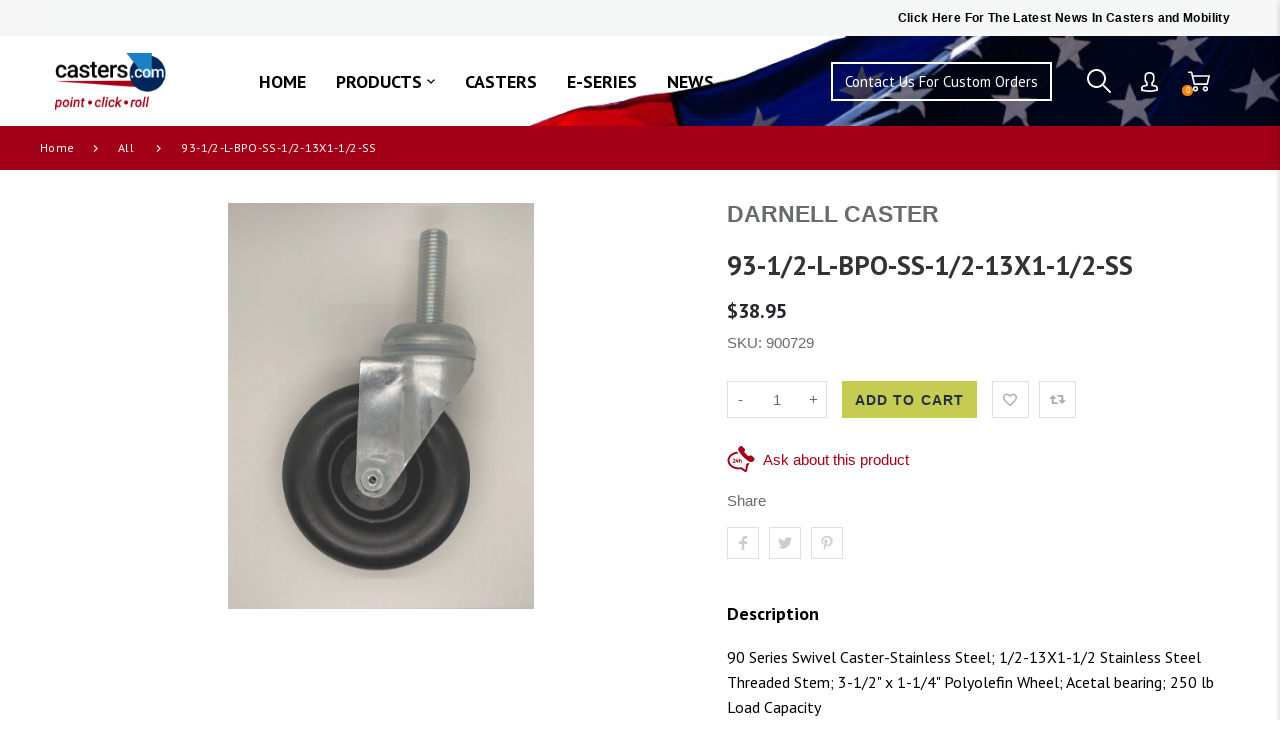

--- FILE ---
content_type: text/javascript
request_url: https://cdn.shopify.com/s/files/1/0569/2073/5906/files/compare.js?identity=23797160b846556ad59c10d6968d9df9&shop=casters-store.myshopify.com
body_size: 31159
content:
var e=typeof globalThis<"u"?globalThis:typeof window<"u"?window:global,Y_908311=e.Y_908311||(e.Y_908311={}),F_b1c4d9=function(){var I=[{i:[213,0,210,0,0,0,8,0,75,1,70,2,70,3,4,null,70,4,0,5,55,1,42,null,52,null,8,0,132,null,7,5,3,null,0,6,7,6,3,null,6,6,6,5,70,7,44,null,52,null,6,5,6,6,72,null,7,2,8,0,6,2,75,1,70,2,70,8,4,null,70,4,0,9,55,2,4,null,52,null,3,null,0,5,32,null,160,null,8,0,6,2,72,null,6,2,8,0,8,1,4,null,70,4,0,10,55,4,42,null,52,null,63,null,6,6,0,5,10,null,7,6,3,null,50,null,50,null,0,6,7,3,8,0,70,7,7,4,6,3,6,4,44,null,4,null,52,null,3,null,0,5,32,null,160,null,8,0,6,3,72,null,6,3,8,0,8,1,4,null,70,4,0,10,55,4,43,null,52,null,201,null,6,3,4,null,16,null,7,3,3,null,50,null],c:["[object Object]","Object","prototype","toString","call",1,0,"length","hasOwnProperty",2,4,"q"],p:2,l:5,j:{12:64,24:63,39:55,55:57,56:24,62:20,63:97,73:89,89:97,96:69},ni:11},{i:[213,0,210,0,75,0,0,1,8,0,10,null,0,2,10,null,71,3,3,null,0,4,32,null,56,null],c:["document","","=;expires=Thu, 01 Jan 1970 00:00:01 GMT;path=/","cookie",0,"j"],p:1,l:0,ni:5},{i:[213,0,210,0,8,0,70,0,7,2,8,1,32,null,52,null,6,2,56,null,6,2,52,null,8,1,6,2,4,null,70,1,0,2,55,1,52,null,6,2,56,null,6,2,70,0,4,null,7,2,3,null,50,null],c:["nextElementSibling","matches",1,"C"],p:2,l:1,j:{7:10,11:27,18:21,26:10},ni:3},{i:[213,0,210,0,8,1,4,null,1,null,42,null,52,null,3,null,0,0,9,1,50,null,3,null,8,2,4,null,1,null,42,null,52,null,3,null,0,1,9,2,50,null,3,null,8,0,162,196610,4,null,70,4,0,5,55,1,4,null,51,null,3,null,8,0,4,null,52,null,3,null,211,6,8,0,72,null,32,null,32,null,4,null,52,null,3,null,211,7,2,null,8,1,40,null,52,null,0,0,50,null,8,1,4,null,9,1,72,null,4,null,51,null,3,null,211,7,8,1,0,0,8,1,40,null,52,null,90,null,50,null,77,null,73,null,3,null,77,null,4,null,8,2,71,8,3,null,4,null,8,0,162,196610,4,null,70,4,0,5,55,1,52,null,8,0,50,null,211,6,8,0,72,null,71,9,3,null,4,null,7,3,3,null,0,0,8,1,40,null,52,null,6,3,211,7,8,1,72,null,4,null,70,10,0,5,55,1,50,null,211,7,8,1,6,3,73,null,3,null,0,5,32,null,56,null],c:["default","info","\\s","g","test",1,"A","d","type","message","push","M"],p:3,l:1,j:{6:11,10:12,16:21,20:22,29:38,33:38,41:111,47:50,49:51,55:67,62:65,64:66,80:83,82:86,94:104,103:108},ni:11},{i:[213,0,210,0,58,null,8,0,75,0,4,null,70,1,0,2,55,1,4,null,9,0,3,null,59,null,50,null,213,0,210,0,60,3,214,0,50,null,211,5,70,4,4,null,17,null,211,5,5,null,71,4,3,null,3,null,0,6,211,5,70,4,40,null,4,null,52,null,3,null,0,6,32,null,211,7,70,8,43,null,4,null,52,null,3,null,75,9,0,6,104,0,4,null,212,10,3,null,211,7,0,6,32,null,71,8,3,null,8,0,211,11,211,12,0,13,54,2,3,null],c:["JSON","parse",1,"e$$1","totalRequest","f",0,"O","isLoaded","Date","i","c","r",2],p:1,l:0,j:{13:19,18:19,33:40,41:53},x:{2:[14,-1,19]},a:1},{i:[213,0,210,0,211,1,70,0,4,null,17,null,211,1,5,null,71,0,3,null,3,null,8,0,0,2,0,3,75,4,4,null,70,5,0,6,55,3,3,null,8,0,4,null,70,7,0,8,55,0,0,2,0,3,211,9,0,6,54,3,3,null],c:["totalRequest","f","Fetch Error","error","console","log",3,"toString",0,"M"],p:1,l:0},{i:[213,0,210,0,8,0,4,null,70,0,0,1,55,0,56,null],c:["text",0],p:1,l:0,a:1},{i:[213,0,210,0,8,1,215,0,3,null,1,null,215,1,3,null,0,2,0,3,0,4,75,5,4,null,70,6,0,7,55,0,4,null,70,8,0,9,55,1,4,null,70,10,0,2,55,2,212,1,2,null,211,0,40,null,4,null,51,null,3,null,2,null,211,0,40,null,52,null,75,11,0,7,104,0,50,null,211,0,4,null,212,0,3,null,211,12,211,1,77,null,4,null,75,13,0,7,104,0,71,14,3,null,4,null,8,2,71,15,3,null,73,null,3,null,211,12,70,16,4,null,51,null,3,null,211,12,0,7,71,16,3,null,211,12,70,16,4,null,16,null,211,12,5,null,71,16,3,null,3,null,0,17,7,6,0,18,8,4,40,null,4,null,52,null,3,null,0,19,4,null,7,6,3,null,77,null,4,null,8,3,71,20,3,null,4,null,0,21,71,22,3,null,4,null,77,null,4,null,6,6,71,23,3,null,71,24,3,null,4,null,8,0,75,25,4,null,70,26,0,9,55,1,71,27,3,null,4,null,211,12,211,1,72,null,70,14,70,28,71,28,3,null,4,null,76,29,3,null,3,null,0,30,8,3,40,null,52,null,75,29,50,null,77,null,4,null,76,29,3,null,3,null,0,31,100,null,0,32,100,null,0,33,100,null,8,2,75,29,211,34,4,null,70,35,0,2,55,2,4,null,70,36,0,9,55,1,4,null,70,36,0,2,55,2,3,null,160,null,56,null],c:["r","c",2,9,36,"Math","random",0,"toString",1,"substr","Function","f","AbortController","abortController","url","totalRequest","text/plain;charset=UTF-8","json","application/json","method","no-cors","mode","Content-Type","headers","JSON","stringify","body","signal","postData","post",4,5,6,"e","fetch","then","H"],p:5,l:2,j:{29:34,34:39,38:40,61:66,82:87,129:132,131:133},ni:37},{i:[213,0,210,0,211,0,8,0,72,null,4,null,51,null,3,null,211,0,8,0,90,null,73,null,3,null,211,1,211,0,8,0,72,null,4,null,70,2,0,3,55,1,3,null],c:["u","t","push",1],p:1,l:0,j:{6:12}},{i:[213,0,210,0,8,1,215,0,3,null,8,0,0,1,100,null,211,2,0,3,54,2,3,null],c:["t",8,"q",2],p:2,l:0},{i:[213,0,210,0,8,0,0,0,100,null,211,1,0,2,54,2,3,null],c:[9,"q",2],p:1,l:0},{i:[213,0,210,0,8,0,0,0,100,null,211,1,0,2,54,2,3,null,211,3,0,4,54,0,3,null],c:[10,"q",2,"e",0],p:1,l:0},{i:[213,0,210,0,8,0,215,0,3,null,2,null,0,1,100,null,0,2,211,3,10,null,0,4,10,null,211,5,0,6,54,3,3,null],c:["e",11,"","o","/collections/get","H",3,"I"],p:1,l:0,ni:7},{i:[213,0,210,0,8,0,4,null,70,0,0,1,55,0,56,null],c:["trim",0],p:1,l:0},{i:[213,0,210,0,8,0,4,null,70,0,0,1,55,0,211,2,4,null,70,3,0,4,55,1,4,null,52,null,3,null,0,5,211,6,40,null,4,null,212,7,3,null],c:["toString",0,"o","includes",1,"include","r","n"],p:1,l:0,j:{13:20}},{i:[213,0,210,0,1,null,215,0,3,null,1,null,215,1,3,null,1,null,215,2,3,null,0,3,32,null,211,4,70,5,70,6,70,7,43,null,52,null,0,3,32,null,56,null,90,null,7,1,211,8,75,9,4,null,70,10,0,11,55,1,70,12,4,null,52,null,3,null,2,null,211,8,8,0,72,null,41,null,4,null,52,null,3,null,211,8,8,0,72,null,4,null,7,1,3,null,211,4,70,5,70,6,70,13,212,0,0,14,100,null,0,15,211,4,70,5,70,6,70,16,4,null,70,17,0,11,55,1,4,null,70,18,0,11,55,1,212,1,6,1,70,12,32,null,4,null,51,null,3,null,211,1,70,12,32,null,52,null,0,19,211,0,41,null,56,null,0,19,211,0,41,null,212,2,6,1,0,20,100,null,211,21,0,22,54,2,3,null,211,2,56,null],c:["r","o","n",0,"a","filter","collection","enable","u","Object","keys",1,"length","type",13,",","value","split","map","include",14,"q",2,"N"],p:1,l:4,j:{18:22,32:39,40:47,73:78,78:83},ni:23},{i:[213,0,210,0,0,0,211,1,70,2,70,3,70,4,70,5,70,6,10,null,0,7,10,null,211,1,70,2,70,3,70,4,70,5,70,8,10,null,0,9,10,null,56,null],c:['<label class="coder-comparable-radio"><input type="radio" name="comparable-difference" value="all" checked><span>',"c","compareElement","modal","differenceOption","label","all",'</span></label><label class="coder-comparable-radio"><input type="radio" name="comparable-difference" value="difference"><span>',"difference","</span></label>","R"],p:0,l:0,ni:10},{i:[213,0,210,0,0,0,56,null],c:['<div href="javascript:void(0)" class="pyr-compare-remove" variant="{{VARIANT_ID}}"><svg xmlns="http://www.w3.org/2000/svg" width="20" height="20" viewBox="0 0 341.751 341.751"><rect x="-49.415" y="149.542" transform="matrix(0.7072 -0.707 0.707 0.7072 -70.7868 170.8326)" width="440.528" height="42.667"></rect><rect x="149.569" y="-49.388" transform="matrix(0.707 -0.7072 0.7072 0.707 -70.7712 170.919)" width="42.667" height="440.528"></rect></svg></div><a href="{{PRODUCT_LINK}}" class="pyr-compare-imgbx"><img src="{{IMAGE_URL}}" alt=""></a>',"P"],p:0,l:0,ni:1},{i:[213,0,210,0,0,0,56,null],c:[`<input class="pyr-compare-addcart" onclick="window.location='{{PRODUCT_LINK}}';" value="{{BUTTON_TEXT}}" type="button">`,"U"],p:0,l:0,ni:1},{i:[213,0,210,0,0,0,162,131073,0,2,75,3,8,0,0,4,104,1,70,5,4,null,70,6,0,7,55,2,4,null,70,8,0,4,55,1,4,null,70,9,0,10,55,0,56,null],c:["/","\\/$","","URL",1,"pathname","replace",2,"split","pop",0,"D"],p:1,l:0,ni:11},{i:[213,0,210,0,2,null,211,0,40,null,4,null,51,null,3,null,2,null,211,0,40,null,4,null,51,null,3,null,0,1,211,0,40,null,52,null,8,0,50,null,0,2,211,0,10,null,8,0,10,null,56,null],c:["t","","_"],p:1,l:0,j:{6:11,12:17,17:20,19:25}},{i:[213,0,210,0,8,1,215,0,3,null,162,131073,0,3,100,null,162,131076,0,5,8,0,4,null,70,6,0,7,55,2,4,null,70,6,0,7,55,2,56,null],c:["t","\\.jpg|\\.png|\\.gif|\\.jpeg","g",20,"_(pico|icon|thumb|small|compact|medium|large|grande|original|1024x1024|2048x2048|master)+\\.",".","replace",2,"F"],p:2,l:0,ni:8},{i:[213,0,210,0,0,0,163,null,8,0,42,null,52,null,8,1,50,null,8,0,56,null],c:[0,"c"],p:2,l:0,j:{6:9,8:10},ni:1},{i:[213,0,210,0,8,1,0,0,211,1,0,0,54,2,4,null,9,1,3,null,8,2,0,2,211,1,0,0,54,2,4,null,9,2,3,null,8,3,0,3,211,1,0,0,54,2,4,null,9,3,3,null,8,0,75,4,0,5,54,1,4,null,51,null,3,null,2,null,8,0,40,null,52,null,0,6,50,null,8,1,8,0,0,7,13,null,4,null,70,8,0,5,55,1,4,null,9,0,4,null,70,9,7,6,7,7,0,3,6,7,6,6,0,5,55,1,4,null,7,4,0,5,72,null,52,null,8,3,6,4,0,5,72,null,10,null,50,null,0,10,4,null,7,5,3,null,162,786443,0,13,8,2,10,null,6,4,0,6,72,null,4,null,70,14,0,0,55,2,6,5,10,null,56,null],c:[2,"c",",",".","isNaN",1,0,100,"toFixed","split","","(\\d)(?=(\\d\\d\\d)+(?!\\d))","g","$1","replace","i"],p:4,l:2,j:{31:36,36:39,38:86,62:69,68:70},ni:15},{i:[213,0,210,0,0,0,100,null,4,null,7,6,215,1,0,2,100,null,7,7,0,3,8,0,110,null,40,null,4,null,52,null,3,null,0,4,0,5,8,0,4,null,70,6,0,7,55,2,4,null,9,0,3,null,8,1,4,null,7,2,3,null,8,1,4,null,52,null,3,null,2,null,8,1,41,null,4,null,52,null,3,null,0,5,8,1,41,null,4,null,51,null,3,null,0,8,4,null,7,2,3,null,0,9,75,10,4,null,70,11,0,12,55,1,7,5,6,5,6,2,71,13,3,null,0,5,4,null,7,3,3,null,162,327694,4,null,7,4,3,null,6,5,70,15,4,null,51,null,3,null,6,5,70,16,4,null,51,null,3,null,0,5,4,null,7,2,4,null,70,17,7,8,7,9,6,4,6,9,6,8,0,12,55,1,0,12,72,null,7,8,6,8,0,18,42,null,51,null,6,8,0,19,42,null,51,null,6,8,0,20,42,null,51,null,6,8,0,21,42,null,51,null,6,8,0,22,42,null,51,null,6,8,0,23,42,null,51,null,50,null,8,0,0,7,6,7,0,7,54,2,4,null,7,3,3,null,63,null,8,0,0,24,6,7,0,7,54,2,4,null,7,3,3,null,63,null,8,0,0,7,0,4,0,25,6,7,0,26,54,4,4,null,7,3,3,null,63,null,8,0,0,24,0,4,0,25,6,7,0,26,54,4,4,null,7,3,3,null,63,null,8,0,0,7,0,5,6,7,0,27,54,3,4,null,7,3,3,null,63,null,8,0,0,7,0,28,0,4,6,7,0,26,54,4,4,null,7,3,3,null,6,4,6,3,6,2,4,null,70,6,0,7,55,2,56,null],c:[22,"c",23,"string",".","","replace",2,"{{amount_no_comma_separator_with_decimals}}","div","document","createElement",1,"innerHTML","\\{\\{\\s*(\\w+)\\s*\\}\\}","textContent","innerText","match","amount","amount_no_decimals","amount_with_comma_separator","amount_no_decimals_with_comma_separator","amount_no_comma_separator_with_decimals","amount_with_apostrophe_separator",0,",",4,3,"'","V"],p:2,l:7,j:{15:26,33:38,39:44,45:50,73:77,78:81,98:120,102:129,106:138,110:149,114:160,118:170,119:180,128:180,137:180,148:180,159:180,169:180},ni:29},{i:[213,0,210,0,2,null,8,0,40,null,52,null,8,0,50,null,8,0,8,1,72,null,56,null],c:[],p:2,l:0,j:{5:8,7:11}},{i:[213,0,210,0,0,0,8,1,110,null,41,null,52,null,0,1,32,null,56,null,0,2,100,null,8,0,0,3,8,1,4,null,70,4,0,1,55,1,4,null,70,5,0,6,55,2,7,3,0,7,163,null,8,2,43,null,52,null,0,7,163,null,6,3,43,null,4,null,52,null,3,null,6,3,8,2,42,null,50,null,0,7,163,null,6,3,43,null,56,null],c:["string",1,25,".","split","reduce",2,0,"z"],p:3,l:1,j:{6:10,28:40,34:39,39:44},ni:8},{i:[213,0,210,0,58,null,0,0,163,null,8,0,42,null,4,null,51,null,3,null,2,null,8,0,40,null,4,null,51,null,3,null,0,1,8,0,110,null,40,null,4,null,52,null,3,null,0,2,8,0,4,null,70,3,0,0,55,0,40,null,52,null,0,0,32,null,56,null,0,4,8,0,110,null,40,null,52,null,0,0,32,null,8,0,75,5,4,null,70,6,0,7,55,1,42,null,4,null,52,null,3,null,0,0,8,0,70,8,42,null,52,null,0,0,32,null,56,null,0,7,32,null,8,0,75,5,4,null,70,6,0,7,55,1,42,null,4,null,52,null,3,null,0,0,8,0,75,9,4,null,70,10,0,7,55,1,70,8,42,null,4,null,52,null,3,null,8,0,70,11,75,9,42,null,4,null,51,null,3,null,8,0,162,131084,4,null,70,13,0,7,55,1,52,null,0,0,32,null,56,null,0,14,8,0,110,null,40,null,52,null,0,7,32,null,8,0,42,null,56,null,59,null,50,null,213,0,210,0,60,15,0,0,32,null,56,null,214,0,50,null,0,7,32,null,56,null],c:[0,"string","","trim","object","Array","isArray",1,"length","Object","keys","constructor","^\\[object (HTMLCollection|NodeList|Object)\\]$","test","boolean","e$$1","G"],p:1,l:0,j:{8:13,14:30,21:30,30:34,38:100,49:55,55:59,69:80,81:96,88:96,96:100,104:110,111:120,119:120},x:{2:[112,-1,120]},ni:16},{i:[213,0,210,0,0,0,8,0,4,null,70,1,0,2,55,0,42,null,52,null,0,3,32,null,56,null,0,3,15,null,0,4,8,0,4,null,70,5,0,3,55,1,41,null,52,null,0,3,32,null,56,null,0,2,32,null,0,6,8,0,4,null,70,7,0,3,55,1,42,null,4,null,52,null,3,null,0,2,32,null,0,8,8,0,4,null,70,9,0,3,55,1,42,null,52,null,0,3,32,null,56,null,0,3,15,null,0,10,8,0,4,null,70,5,0,3,55,1,41,null,52,null,0,3,32,null,56,null,0,3,15,null,0,11,8,0,4,null,70,5,0,3,55,1,41,null,4,null,51,null,3,null,0,3,15,null,0,12,8,0,4,null,70,5,0,3,55,1,41,null,4,null,51,null,3,null,0,3,15,null,0,13,8,0,4,null,70,5,0,3,55,1,41,null,4,null,51,null,3,null,0,3,15,null,0,14,8,0,4,null,70,5,0,3,55,1,41,null,52,null,0,3,32,null,56,null,0,3,15,null,0,15,8,0,4,null,70,5,0,3,55,1,41,null,4,null,51,null,3,null,0,3,15,null,0,16,8,0,4,null,70,5,0,3,55,1,41,null,4,null,51,null,3,null,0,3,15,null,0,17,8,0,4,null,70,5,0,3,55,1,41,null,4,null,52,null,3,null,0,3,15,null,0,18,8,0,4,null,70,5,0,3,55,1,40,null,4,null,52,null,3,null,0,3,15,null,0,19,8,0,4,null,70,5,0,3,55,1,40,null,4,null,52,null,3,null,0,3,15,null,0,20,8,0,4,null,70,5,0,3,55,1,40,null,52,null,0,3,32,null,56,null,0,3,15,null,0,21,8,0,4,null,70,5,0,3,55,1,41,null,52,null,0,3,32,null,56,null,75,22,8,0,211,23,70,24,70,25,0,26,104,2,7,1,6,1,70,25,211,23,70,24,70,25,40,null,4,null,52,null,3,null,0,3,15,null,0,27,6,1,70,28,4,null,70,5,0,3,55,1,40,null,56,null],c:["https://a.clarity.ms/collect","toString",0,1,"/search.js","indexOf","/products/","startsWith",".js","endsWith","/apps/advanced-wishlist/","/cart.js","/cart/add.js","/cart/change.js","/cart/update.js","/recommendations/products","section_id=pickup-availability","section_id=template--","page=","sort_by=","&filter","/tools/tabarnapp-ad","URL","e","location","origin",2,"/apps/compareder/","pathname","B"],p:1,l:1,j:{9:13,22:26,36:47,47:51,60:64,74:85,86:97,98:109,109:113,123:134,135:182,147:158,159:170,171:182,182:186,195:199,214:226},ni:29},{i:[213,0,210,0,75,0,70,1,7,0,162,196610,6,0,4,null,70,4,0,5,55,1,52,null,0,2,50,null,162,196614,6,0,4,null,70,4,0,5,55,1,52,null,0,7,50,null,0,8,56,null],c:["navigator","userAgent","mobile","i","match",1,"iPad|Android|Touch","tablet","desktop","X"],p:0,l:1,j:{11:14,13:24,20:23,22:24},ni:9},{i:[213,0,210,0,0,0,32,null,4,null,212,1,3,null],c:[0,"r"],p:0,l:0},{i:[213,0,210,0,0,0,32,null,211,1,42,null,4,null,52,null,3,null,211,2,4,null,70,3,0,0,55,0,3,null,211,4,75,5,0,6,54,1,3,null,0,7,211,8,0,6,54,1,3,null],c:[0,"r","T","trigger","n","clearInterval",1,"init","Y"],p:0,l:0,j:{7:24}},{i:[213,0,210,0,211,0,0,1,54,0,3,null],c:["W",0],p:0,l:0},{i:[213,0,210,0,211,0,211,1,4,null,70,2,0,3,55,1,3,null,0,4,100,null,0,5,211,1,4,null,70,6,0,7,55,2,4,null,212,0,3,null],c:["o","e","clearTimeout",1,32,250,"setTimeout",2],p:0,l:0},{i:[213,0,210,0,0,0,211,1,70,2,40,null,4,null,52,null,3,null,160,null,70,3,211,4,0,5,54,1,4,null,52,null,3,null,0,6,211,7,0,5,54,1,3,null],c:[0,"f","totalRequest","_url","B",1,"xhr","Y"],p:1,l:0,j:{7:14,15:21}},{i:[213,0,210,0,0,0,0,1,100,null,160,null,4,null,70,2,0,3,55,2,3,null,160,null,161,0,211,4,4,null,70,5,0,3,55,2,56,null],c:["load",34,"addEventListener",2,"i","apply"],p:1,l:0},{i:[213,0,210,0,211,0,75,1,0,2,54,1,3,null,0,3,211,4,0,2,54,1,3,null],c:["o","clearTimeout",1,"fetch 1","Y"],p:0,l:0},{i:[213,0,210,0,1,null,215,0,3,null,0,1,211,2,70,3,40,null,4,null,52,null,3,null,211,4,211,5,0,6,54,1,52,null,0,6,15,null,0,7,211,4,4,null,70,8,0,6,55,1,41,null,4,null,51,null,3,null,0,6,15,null,0,9,211,4,4,null,70,8,0,6,55,1,41,null,4,null,51,null,3,null,0,6,15,null,0,10,211,4,4,null,70,8,0,6,55,1,41,null,4,null,51,null,3,null,0,6,15,null,0,11,211,4,4,null,70,8,0,6,55,1,41,null,52,null,0,12,100,null,211,13,70,14,70,15,211,16,75,17,4,null,70,18,0,6,55,1,4,null,70,19,0,6,55,1,52,null,211,16,211,13,70,14,70,15,72,null,50,null,0,20,75,21,0,22,54,2,212,0,50,null,0,23,211,24,0,6,54,1,3,null,8,0,56,null],c:["o",0,"f","totalRequest","t","B",1,"section_id=template--","indexOf","page=","sort_by=","&filter",36,"e","Shopify","shop","S","Object","keys","includes",100,"setTimeout",2,"fetch 2","Y"],p:1,l:1,j:{10:16,16:96,27:38,39:50,51:62,62:91,78:85,84:86,90:96},a:1},{i:[213,0,210,0,8,0,215,0,3,null,0,1,100,null,211,2,161,0,211,3,4,null,70,4,0,5,55,2,4,null,70,6,0,7,55,1,56,null],c:["t",37,"e","l","apply",2,"then",1],p:2,l:0},{i:[213,0,210,0,0,0,211,1,0,2,54,1,3,null],c:["bc-filter","Y",1],p:0,l:0},{i:[213,0,210,0,0,0,211,1,0,2,54,1,3,null],c:["re-init","Y",1],p:0,l:0},{i:[213,0,210,0,0,0,211,1,70,2,70,3,42,null,4,null,52,null,3,null,0,4,0,5,0,6,211,7,4,null,70,8,0,9,55,1,4,null,70,10,0,11,55,2,3,null,0,12,211,1,70,2,70,3,42,null,4,null,52,null,3,null,0,4,0,13,0,6,211,7,4,null,70,8,0,9,55,1,4,null,70,10,0,11,55,2,3,null,0,14,7,0,0,15,32,null,211,16,0,17,211,18,0,11,54,2,42,null,4,null,52,null,3,null,0,15,32,null,211,16,70,17,43,null,4,null,52,null,3,null,0,19,4,null,7,0,3,null,0,20,211,16,70,21,70,22,70,23,10,null,6,0,10,null,0,24,10,null,211,16,70,21,70,22,70,25,10,null,6,0,10,null,0,26,10,null,211,16,70,21,70,22,70,25,10,null,6,0,10,null,0,27,10,null,211,16,70,21,70,22,70,23,10,null,6,0,10,null,0,28,10,null,211,16,70,21,70,22,70,25,10,null,6,0,10,null,0,29,10,null,211,16,70,21,70,22,70,23,10,null,6,0,10,null,0,30,10,null,211,16,70,21,70,31,70,32,10,null,6,0,10,null,0,33,10,null,211,16,70,21,70,31,70,25,10,null,6,0,10,null,0,34,10,null,211,16,70,21,70,31,70,25,10,null,6,0,10,null,0,35,10,null,211,16,70,21,70,31,70,23,10,null,6,0,10,null,0,36,10,null,211,16,70,21,70,31,70,23,10,null,6,0,10,null,0,37,10,null,211,16,70,21,70,38,70,32,10,null,6,0,10,null,0,39,10,null,211,16,70,21,70,38,70,25,10,null,6,0,10,null,0,40,10,null,211,16,70,21,70,31,70,25,10,null,6,0,10,null,0,24,10,null,211,16,70,21,70,31,70,23,10,null,6,0,10,null,0,41,10,null,211,16,70,21,70,42,70,43,10,null,6,0,10,null,0,29,10,null,211,16,70,21,70,42,70,23,10,null,6,0,10,null,0,44,10,null,211,16,70,21,70,42,70,25,10,null,6,0,10,null,0,45,10,null,211,16,70,21,70,42,70,46,70,23,10,null,6,0,10,null,0,44,10,null,211,16,70,21,70,42,70,46,70,25,10,null,6,0,10,null,0,26,10,null,211,16,70,21,70,42,70,46,70,43,10,null,6,0,10,null,0,47,10,null,211,16,70,21,70,48,70,25,10,null,6,0,10,null,0,49,10,null,211,16,70,21,70,48,70,25,10,null,6,0,10,null,0,50,10,null,6,0,10,null,0,51,10,null,211,16,70,21,70,48,70,23,10,null,6,0,10,null,0,44,10,null,211,16,70,21,70,48,70,25,10,null,6,0,10,null,0,52,10,null,211,16,70,21,70,48,70,53,70,25,10,null,6,0,10,null,0,54,10,null,211,16,70,21,70,48,70,53,70,23,10,null,6,0,10,null,0,55,10,null,211,16,70,21,70,48,70,42,70,23,10,null,6,0,10,null,0,24,10,null,211,16,70,21,70,48,70,42,70,25,10,null,6,0,10,null,0,56,10,null,6,0,10,null,0,57,10,null,211,16,70,21,70,48,70,42,70,25,10,null,6,0,10,null,0,58,10,null,211,16,70,21,70,48,70,42,70,23,10,null,6,0,10,null,0,59,10,null,211,16,70,21,70,48,70,60,70,23,10,null,6,0,10,null,0,24,10,null,211,16,70,21,70,48,70,60,70,25,10,null,6,0,10,null,0,61,10,null,211,16,70,21,70,48,70,53,70,23,10,null,6,0,10,null,0,62,10,null,7,1,0,4,6,1,0,6,211,7,4,null,70,8,0,9,55,1,4,null,70,10,0,11,55,2,3,null,0,15,32,null,211,16,0,17,0,15,32,null,211,18,0,63,54,3,42,null,4,null,52,null,3,null,0,64,211,1,70,2,70,3,42,null,4,null,52,null,3,null,0,4,0,65,211,1,70,2,70,3,10,null,0,66,10,null,211,1,70,2,70,3,10,null,0,67,10,null,0,6,211,7,4,null,70,8,0,9,55,1,4,null,70,10,0,11,55,2,3,null,0,15,32,null,56,null],c:["livealife-test-store.myshopify.com","e","Shopify","shop","beforeend","<style>@media screen and (min-width: 1000px) {.product-item--vertical .coder-compare-checkbox {margin: 5px!important;}}</style>","head","t","querySelector",1,"insertAdjacentHTML",2,"gearbox-sports.myshopify.com",`<style>button.coder-compareder-compare:before {content: "";width: 16px;height: 16px;background: center/100% no-repeat url('https://cdn.shopify.com/s/files/1/0648/4761/0072/files/Group_43.png?v=1656921105');margin-right: 1rem;}button.coder-compareder-compare {border: 0;padding: 0;text-transform: none;letter-spacing: 0;font-weight: 400;font-size: 1.3rem;display: -webkit-inline-box;display: -ms-inline-flexbox;display: inline-flex;-webkit-box-align: center;-ms-flex-align: center;align-items: center;margin: 0;color: #212120;font-family: Helvetica;font-style: normal;font-weight: 700;font-size: 16px;line-height: 18px;}button.coder-compareder-compare:hover, button.coder-compareder-compare:active, button.coder-compareder-compare:focus {background: transparent;border: 0;-webkit-box-shadow: none !important;box-shadow: none !important;color: #212120 !important;}.compare-all .compare-icon, .compare-all .compare-text {display: none;}button.coder-compareder-compare.coder-compare-button {display: flex !important;padding: 15px 0;margin: 5px 0;} .coder-compare-checkbox{text-align: left!important;}.coder-compare-checkbox span:before {content: ''!important;background-image: url(https://cdn.shopify.com/s/files/1/0648/4761/0072/files/Group_43.png?v=1656921105)!important;background-size: 100% 100%!important;height: 16px!important;width: 16px!important;position: absolute!important;left: 0!important;top: 0!important;border: none!important;}.coder-compare-checkbox input:checked~span:after {transform:none!important;content: ''!important;background-image: url(https://cdn.shopify.com/s/files/1/0648/4761/0072/files/Group_43.png?v=1656921105)!important;background-size: 100% 100%!important;height: 16px!important;width: 16px!important;position: absolute!important;top: 0px!important;left: 0!important;border: none!important;}.coder-compare-checkbox input:checked+span:before {background: transparent!important;}</style>`,"",0,"a","isDesignCustomisation","z"," !important",`<style>
		.coder-comparable-button {color: `,"theme","comparable","color",";background: ","background",";border: 1px solid ",`;}
		.coder-comparable-button svg {fill: `,`;}
		.coder-comparable-count{background-color: `,";color: ",`;}

		.coder-compare-checkbox span{color: `,"checkbox","label",`;}
		.coder-compare-checkbox span:before{border:1px solid `,`;}
		.coder-compare-checkbox input:checked+span:before{background: `,`;}
		.coder-compare-checkbox input:checked+span:after{border-left:2px solid `,";border-bottom:2px solid ",`;}

		.coder-comparable-radio span{color: `,"radio",`;}
		.coder-comparable-radio input:checked+span:after{background: `,`;}
		.coder-comparable-radio span:before{border:1px solid `,`;}

		.coder-compare-button {border: 1px solid `,"button","border",";background-color: ",`;}
		.coder-compare-button:hover, .coder-compare-button:active, .coder-compare-button:focus{color: `,"hover",`;}

		.pyr-compare-popup .pyr-compare-list {background: `,"modal",`;}
		.pyr-compare-popup .pyr-compare-table {background: `,`;}
		.pyr-compare-popup .pyr-compare-table td {background: #fff`,`;}
		.pyr-compare-popup .pyr-compare-table td:first-child {color: `,`;}

		.pyr-compare-popup .pyr-compare-popbx {background: `,"heading",`;}
		.pyr-compare-popup .pyr-compare-header, .pyr-compare-popup .pyr-compare-poptitle {color: `,`;}
		.pyr-compare-popup .pyr-compare-popclose, .pyr-compare-table .pyr-compare-addcart, .pyr-compare-popup .pyr-compare-popclose:hover, .pyr-compare-table .pyr-compare-addcart:hover, .pyr-compare-popup .pyr-compare-popclose:focus, .pyr-compare-table .pyr-compare-addcart:focus {color: `,";border: 0",`;}
		.pyr-compare-table .pyr-compare-remove {background: `,`;}
		.pyr-compare-table .pyr-compare-remove svg, .pyr-compare-popup .pyr-compare-popclose svg {fill: `,`;}
		.pyr-compare-popup .pyr-compare-table .coder-comparable-highlight:not(.coder-comparable-highlight-hidden) td:not(:first-child) {color: `,"highlight",`;}
		.pyr-compare-popup .py-compare-o2link .pyr-cmpshare-link, .pyr-compare-popup .py-compare-o2link .pyr-cmpremove-link{color: `,`;}
		</style>`,3,"stryder-bikes-til.myshopify.com",`<style>
				.coder-compare-checkbox {
					text-align: end;
					font-weight: 600;
					margin: 0;
					margin-bottom: -5px;
				}
				.coder-compare-checkbox input:checked+span:before {
					background: url(https://`,`/apps/compareder/plugins/components/images/plus.svg);
				}
				.coder-compare-checkbox span:after {
					content: unset !important;
				}
				.coder-compare-checkbox span:before {
					content: '';
					background-image: url(https://`,`/apps/compareder/plugins/components/images/plus.svg);
					background-size: 100% 100%;
					height: 13px;
					width: 13px;
					position: absolute;
					left: 5px;
					top: 4px;
					border: none;
				}
				.coder-compare-checkbox span {
					font: 700 20px/21px Assistant;
					font-size: 12px;
				}
				</style>`],p:0,l:2,j:{8:22,29:43,55:62,63:68,421:428,429:455}},{i:[213,0,210,0,1,null,215,0,3,null,1,null,215,1,3,null,1,null,215,2,3,null,1,null,215,3,3,null,1,null,215,4,3,null,211,5,70,6,70,7,4,null,212,8,3,null,0,9,32,null,212,0,0,9,32,null,211,5,70,10,70,11,43,null,4,null,52,null,3,null,0,9,32,null,211,5,70,10,70,12,70,13,43,null,4,null,51,null,3,null,0,14,32,null,4,null,212,0,3,null,0,15,100,null,211,16,0,14,54,1,3,null,0,17,100,null,0,14,75,18,0,19,54,2,212,2,0,20,0,21,100,null,211,22,4,null,70,23,0,19,55,2,3,null,211,22,70,24,70,25,70,26,212,3,211,22,70,24,70,25,0,27,100,null,71,26,3,null,211,22,70,28,212,4,211,22,0,29,100,null,71,28,3,null,0,30,112,31,40,null,4,null,52,null,3,null,75,31,70,25,0,32,100,null,71,33,3,null,75,34,0,35,100,null,71,36,3,null,0,37,100,null,0,9,54,0,56,null],c:["r","o","n","i","l","a","language","default","c",0,"filter","isSimilar","collection","enable",1,30,"I",31,"setInterval",2,"resize",33,"e","addEventListener","XMLHttpRequest","prototype","send",35,"fetch",38,"function","FilterResult",39,"afterRender","window",40,"ComparederReInit",41,"J"],p:0,l:5,j:{33:42,43:55,96:103},ni:38},{i:[213,0,210,0,8,0,70,0,0,1,71,2,3,null,8,0,70,3,0,4,46,null,4,null,52,null,3,null,2,null,0,5,211,6,4,null,70,7,0,4,55,1,70,8,43,null,4,null,52,null,3,null,8,0,70,0,0,9,71,2,3,null],c:["style","table-cell","display","cellIndex",1,".pyr-compare-popup .pyr-compare-pager","t","querySelector","offsetParent","none"],p:1,l:0,j:{12:23,24:30}},{i:[213,0,210,0,0,0,100,null,0,1,8,0,4,null,70,2,0,3,55,1,4,null,70,4,0,3,55,1,3,null],c:[43,"td","querySelectorAll",1,"forEach"],p:1,l:0},{i:[213,0,210,0,0,0,100,null,0,1,211,2,4,null,70,3,0,4,55,1,4,null,70,5,0,4,55,1,3,null,160,null,56,null],c:[44,".pyr-compare-table tr","t","querySelectorAll",1,"forEach","W"],p:0,l:0,ni:6},{i:[213,0,210,0,8,0,4,null,1,null,42,null,52,null,3,null,0,0,32,null,9,0,50,null,3,null,0,1,211,2,4,null,70,3,0,0,55,1,7,1,2,null,6,1,41,null,4,null,52,null,3,null,0,4,32,null,8,0,42,null,52,null,0,5,6,1,70,6,4,null,70,7,0,0,55,1,50,null,0,5,6,1,70,6,4,null,70,8,0,0,55,1,3,null,160,null,56,null],c:[1,".coder-comparable-button","t","querySelector",0,"coder-comparable-button-showed","classList","add","remove","Z"],p:1,l:1,j:{6:12,11:13,24:46,30:39,38:46},ni:9},{i:[213,0,210,0,8,0,4,null,1,null,42,null,52,null,3,null,0,0,32,null,9,0,50,null,3,null,8,1,4,null,1,null,42,null,52,null,3,null,0,0,32,null,9,1,50,null,3,null,0,1,211,2,4,null,70,3,0,0,55,1,7,2,0,4,211,2,4,null,70,3,0,0,55,1,7,3,2,null,6,3,41,null,52,null,0,5,32,null,8,0,42,null,52,null,0,6,6,3,70,7,4,null,70,8,0,0,55,1,3,null,0,9,6,2,70,7,4,null,70,8,0,0,55,1,3,null,211,10,0,11,211,12,0,13,54,2,4,null,52,null,3,null,0,14,8,1,32,null,211,10,4,null,70,11,0,13,55,2,50,null,0,6,6,3,70,7,4,null,70,15,0,0,55,1,3,null,0,9,6,2,70,7,4,null,70,15,0,0,55,1,3,null,211,10,0,11,211,12,0,13,54,2,4,null,52,null,3,null,0,16,8,1,32,null,211,10,4,null,70,11,0,13,55,2,50,null,0,9,6,2,70,7,4,null,70,15,0,0,55,1,3,null,0,17,6,3,4,null,70,3,0,0,55,1,7,4,2,null,6,4,41,null,4,null,52,null,3,null,0,18,6,4,70,7,4,null,70,15,0,0,55,1,3,null,0,5,32,null,8,1,42,null,4,null,52,null,3,null,0,18,6,4,70,7,4,null,70,8,0,0,55,1,3,null,8,0,32,null,211,19,0,0,54,1,3,null,160,null,56,null],c:[1,"body","t","querySelector",".pyr-compare-popup",0,"pyr-compare-popup-open","classList","add","pyr-compare-popup-open-body","e","ComparederModalCallback","z",2,"open","remove","close",".coder-compare-spinner-container","coder-compare-spinner-show","Z","K"],p:2,l:3,j:{6:12,11:13,17:23,22:24,41:113,46:80,69:79,79:112,102:112,112:120,132:156,147:156},ni:20},{i:[213,0,210,0,8,0,4,null,70,0,0,1,55,0,3,null],c:["remove",0],p:1,l:0},{i:[213,0,210,0,0,0,211,1,70,2,70,3,70,4,70,5,40,null,52,null,0,6,8,0,70,7,4,null,70,8,0,9,55,1,52,null,0,10,8,1,8,0,70,11,4,null,70,12,0,13,55,2,50,null,0,14,8,0,4,null,70,15,0,9,55,1,70,16,52,null,0,10,8,1,0,14,8,0,4,null,70,17,0,9,55,1,4,null,70,12,0,13,55,2,50,null,2,null,0,18,8,0,4,null,70,19,0,9,55,1,41,null,52,null,0,10,8,1,8,0,4,null,70,12,0,13,55,2,50,null,0,20,0,21,8,0,0,22,211,23,4,null,70,24,0,13,55,2,4,null,70,25,0,9,55,1,41,null,52,null,0,10,8,1,8,0,70,26,4,null,70,12,0,13,55,2,50,null,0,27,8,1,8,0,4,null,70,12,0,13,55,2,3,null,50,null,211,1,70,2,70,3,70,4,70,28,7,2,211,1,70,2,70,3,70,4,70,2,8,0,4,null,70,17,0,9,55,1,7,3,0,29,7,4,0,30,6,2,42,null,52,null,0,27,4,null,7,4,50,null,0,31,6,2,42,null,52,null,0,29,4,null,7,4,50,null,0,32,6,2,42,null,52,null,0,10,4,null,7,4,50,null,0,33,6,2,42,null,4,null,52,null,3,null,0,34,4,null,7,4,3,null,2,null,6,3,41,null,4,null,52,null,3,null,6,4,8,1,6,3,4,null,70,12,0,13,55,2,3,null],c:["automatic","a","element","grid","position","type","grid-view-item__link","classList","contains",1,"beforeend","parentElement","insertAdjacentHTML",2,".product-card__info","querySelectorAll","length","querySelector",".grid__item","closest","none","content",":before","e","getComputedStyle","getPropertyValue","parentNode","afterend","alignment","beforebegin","after","before","append","prepend","afterbegin"],p:2,l:3,j:{9:98,17:27,26:96,34:48,47:96,56:65,64:96,79:89,88:96,97:165,120:125,124:150,128:133,132:150,136:141,140:150,145:150,155:164}},{i:[213,0,210,0,211,0,8,0,70,1,8,0,73,null,3,null,211,2,211,3,0,4,100,null,0,5,54,2,3,null,0,6,211,7,70,8,70,9,70,10,70,11,40,null,52,null,0,12,211,2,4,null,70,13,0,14,55,1,7,1,50,null,0,12,211,2,70,15,4,null,70,13,0,14,55,1,4,null,7,1,3,null,2,null,6,1,41,null,4,null,52,null,3,null,6,1,8,0,70,16,71,17,3,null,6,1,8,0,70,1,71,18,3,null,6,1,8,0,70,19,0,20,72,null,70,16,71,21,3,null,0,22,211,23,70,24,6,1,4,null,70,25,0,5,55,2,3,null,8,0,70,19,0,20,72,null,70,16,211,23,4,null,70,26,0,14,55,1,4,null,52,null,3,null,6,1,0,20,32,null,71,27,3,null,6,1,0,28,211,29,0,5,54,2,211,30,70,31,70,32,70,33,70,34,71,35,3,null],c:["m","handle","t","i",49,2,"custom","a","element","grid","position","type",".coder-compare-checkbox input","querySelector",1,"parentElement","id","compareProductId","compareProductHandle","variants",0,"compareVariantId","click","T","manage","addEventListener","is","checked","span","C","c","compareElement","checkbox","label","after","innerHTML"],p:1,l:1,j:{22:31,30:41,45:103,85:103}},{i:[213,0,210,0,8,0,215,0,3,null,1,null,215,1,3,null,0,2,211,0,4,null,70,3,0,4,55,1,70,5,32,null,52,null,211,0,70,6,7,2,0,7,211,8,70,9,70,10,70,11,70,12,41,null,4,null,52,null,3,null,0,13,211,0,4,null,70,14,0,4,55,1,70,6,4,null,7,2,3,null,6,2,211,15,0,4,54,1,7,3,0,16,32,null,6,3,211,17,0,4,54,1,42,null,52,null,0,18,75,19,70,20,40,null,52,null,0,21,211,22,70,23,70,24,70,25,70,26,10,null,0,27,10,null,50,null,0,28,211,22,70,23,70,24,70,25,70,26,10,null,0,27,10,null,212,1,2,null,0,29,100,null,0,30,6,3,10,null,0,31,10,null,211,32,0,33,54,3,3,null],c:["t","i",".coder-compareder-compare","querySelectorAll",1,"length","href","automatic","a","element","grid","position","type",'a[href*="products/"]',"querySelector","D",0,"N","5proelectricscooterd.myshopify.com","Shopify","shop",'<label class="coder-compareder-compare coder-compare-checkbox coder-compare-checkbox-icon"><input type="checkbox"/><i></i><span>',"c","compareElement","checkbox","label","before","</span></label>",'<label class="coder-compareder-compare coder-compare-checkbox"><input type="checkbox"><span>',50,"/products/",".js","H",3],p:2,l:3,j:{16:90,28:39,52:90,57:68,67:77}},{i:[213,0,210,0,2,null,0,0,8,0,4,null,70,1,0,2,55,1,41,null,4,null,52,null,3,null,8,0,211,3,4,null,70,4,0,2,55,1,3,null],c:['a[href*="products/"]',"querySelector",1,"r","push"],p:1,l:0,j:{11:19}},{i:[213,0,210,0,0,0,32,null,4,null,7,3,3,null,75,1,8,0,70,2,0,3,104,1,4,null,76,4,3,null,3,null,75,1,211,5,70,6,70,2,0,3,104,1,4,null,7,1,3,null,0,7,75,4,70,8,4,null,7,2,4,null,70,9,7,7,7,8,162,720906,0,11,6,8,6,7,0,12,55,2,4,null,70,13,0,3,55,1,4,null,70,14,0,0,55,0,7,4,6,1,70,15,75,4,70,15,41,null,52,null,0,3,32,null,4,null,7,3,3,null,50,null,6,4,90,null,0,16,91,null,0,17,91,null,4,null,70,18,0,3,55,1,52,null,0,3,32,null,4,null,7,3,3,null,50,null,2,null,6,2,162,720915,4,null,70,20,0,3,55,1,52,null,6,2,162,720917,4,null,70,20,0,3,55,1,50,null,0,0,163,null,41,null,52,null,0,3,32,null,4,null,7,3,3,null,50,null,2,null,0,22,8,0,4,null,70,23,0,3,55,1,43,null,52,null,0,3,32,null,4,null,7,3,3,null,50,null,2,null,0,24,8,0,4,null,70,23,0,3,55,1,43,null,52,null,0,3,32,null,4,null,7,3,3,null,50,null,2,null,0,25,8,0,4,null,70,23,0,3,55,1,43,null,52,null,0,3,32,null,4,null,7,3,3,null,50,null,0,0,32,null,0,26,8,0,70,27,4,null,70,28,0,3,55,1,42,null,4,null,52,null,3,null,211,5,70,29,70,30,211,31,4,null,70,18,0,3,55,1,52,null,0,3,32,null,4,null,7,3,3,null,50,null,0,3,8,0,70,32,70,33,40,null,4,null,52,null,3,null,0,3,32,null,211,5,70,29,70,30,211,34,4,null,70,18,0,3,55,1,42,null,52,null,8,0,70,32,127,null,7,7,3,null,0,35,7,8,3,null,0,35,7,8,3,null,6,7,123,null,4,null,128,null,51,null,70,36,7,5,58,null,0,37,6,5,70,38,41,null,4,null,52,null,3,null,0,39,6,5,70,38,41,null,4,null,51,null,3,null,0,3,32,null,4,null,7,3,3,null,0,40,6,5,70,38,40,null,4,null,52,null,3,null,211,5,70,29,70,30,211,41,4,null,70,18,0,3,55,1,4,null,52,null,3,null,0,3,32,null,4,null,7,3,3,null,0,42,6,5,70,27,4,null,70,28,0,3,55,1,4,null,52,null,3,null,0,3,32,null,4,null,7,3,3,null,6,5,70,32,70,33,0,0,46,null,4,null,52,null,3,null,6,5,70,32,70,33,0,43,44,null,52,null,6,5,70,32,127,null,7,9,3,null,0,35,7,10,3,null,0,35,7,10,3,null,6,9,123,null,4,null,128,null,51,null,70,36,7,6,58,null,0,37,6,6,70,38,40,null,4,null,52,null,3,null,0,3,32,null,211,5,70,29,70,30,211,44,4,null,70,18,0,3,55,1,42,null,4,null,52,null,3,null,0,3,32,null,4,null,7,3,3,null,59,null,50,null,61,null,6,10,51,null,6,9,124,null,62,null,3,null,59,null,50,null,61,null,6,8,51,null,6,7,124,null,62,null,3,null,50,null,0,45,0,46,8,0,0,47,211,5,4,null,70,48,0,12,55,2,4,null,70,49,0,3,55,1,40,null,4,null,52,null,3,null,0,0,8,0,70,32,70,33,40,null,4,null,51,null,3,null,0,50,8,0,70,8,4,null,70,51,0,3,55,1,0,3,15,null,45,null,4,null,51,null,3,null,0,0,32,null,0,52,8,0,70,27,4,null,70,28,0,3,55,1,42,null,4,null,51,null,3,null,0,0,32,null,0,53,8,0,70,27,4,null,70,28,0,3,55,1,42,null,4,null,52,null,3,null,211,5,70,29,70,30,211,54,4,null,70,18,0,3,55,1,52,null,0,3,32,null,4,null,7,3,50,null,0,55,8,0,4,null,70,23,0,3,55,1,211,56,0,3,54,1,4,null,51,null,3,null,0,57,211,5,70,29,70,30,43,null,4,null,51,null,3,null,0,3,32,null,4,null,7,3,3,null,0,0,32,null,6,3,42,null,4,null,52,null,3,null,8,0,211,58,4,null,70,59,0,3,55,1,3,null],c:[0,"URL","href",1,"anchorUrl","e","location","/","pathname","replace","\\/$","",2,"split","pop","host","products","product","includes","[.]","exec","[^.]+$","header","closest","footer",".coder-compare-list","grid-product__image-link","classList","contains","Shopify","shop","k","children","length","y",!1,"value","IMG","nodeName","PICTURE","FIGURE","v","image__container",3,"L","none","content",":before","getComputedStyle","getPropertyValue","/products/","indexOf","quick-view-btn","product-grid-image","x","ul.breadcrumbs","G","rebecca-amber-photography.myshopify.com","r","push"],p:1,l:10,j:{54:61,60:453,71:78,77:453,85:93,92:95,96:103,102:453,111:118,117:453,126:133,132:453,141:148,147:453,159:169,169:176,175:453,182:195,195:350,211:348,220:226,227:233,239:249,250:256,265:271,278:285,285:340,301:339,310:323,324:330,332:294,335:338,341:204,344:347,349:453,365:372,373:385,386:398,399:422,412:422,422:428,427:452,438:445,446:452,458:466},x:{214:[-1,342,349],304:[-1,333,340]}},{i:[213,0,210,0,1,null,215,0,3,null,90,null,212,0,0,1,211,2,70,3,70,4,70,5,70,6,40,null,52,null,211,2,70,3,70,4,70,5,70,7,211,8,4,null,70,9,0,10,55,1,70,11,4,null,52,null,3,null,0,12,100,null,211,2,70,3,70,4,70,5,70,7,211,8,4,null,70,9,0,10,55,1,4,null,70,13,0,10,55,1,3,null,211,0,56,null,0,14,7,1,0,15,211,16,70,17,70,18,40,null,4,null,52,null,3,null,0,19,4,null,7,1,3,null,0,20,100,null,6,1,211,8,4,null,70,9,0,10,55,1,4,null,70,13,0,10,55,1,3,null,211,0,56,null],c:["r","custom","a","element","grid","position","type","parentElement","t","querySelectorAll",1,"length",52,"forEach",'a[href*="products/"]',"ciarrawholesale.myshopify.com","e","Shopify","shop",'a[href*="products/"]:not(.product-title)',53],p:0,l:2,j:{14:48,27:45,56:61}},{i:[213,0,210,0,211,0,8,0,70,1,8,0,73,null,3,null,0,2,211,3,70,4,70,5,70,6,70,7,40,null,52,null,0,8,211,9,4,null,70,10,0,11,55,1,70,12,52,null,0,13,211,14,0,8,211,9,4,null,70,15,0,11,55,1,70,16,4,null,70,17,0,18,55,2,50,null,0,19,211,14,211,9,4,null,70,17,0,18,55,2,3,null,50,null,211,3,70,4,70,5,70,6,70,20,7,1,0,21,7,2,0,22,6,1,42,null,52,null,0,23,4,null,7,2,50,null,0,24,6,1,42,null,52,null,0,21,4,null,7,2,50,null,0,25,6,1,42,null,52,null,0,19,4,null,7,2,50,null,0,26,6,1,42,null,4,null,52,null,3,null,0,13,4,null,7,2,3,null,0,27,211,28,70,29,70,30,40,null,52,null,211,9,70,31,0,32,46,null,4,null,52,null,3,null,211,9,70,33,0,32,46,null,4,null,52,null,3,null,6,2,211,14,211,9,4,null,70,17,0,18,55,2,50,null,0,34,211,3,70,4,70,5,70,6,70,7,40,null,52,null,0,35,211,28,70,29,70,30,40,null,52,null,0,13,211,14,211,9,4,null,70,17,0,18,55,2,50,null,6,2,211,14,211,9,4,null,70,17,0,18,55,2,50,null,6,2,211,14,211,3,70,4,70,5,70,6,70,4,211,9,4,null,70,15,0,11,55,1,4,null,70,17,0,18,55,2,3,null,0,36,211,9,4,null,70,15,0,11,55,1,7,3,0,22,6,1,42,null,52,null,211,9,70,37,4,null,7,3,50,null,0,24,6,1,42,null,52,null,211,9,70,38,4,null,7,3,50,null,0,25,6,1,43,null,4,null,52,null,3,null,0,26,6,1,43,null,4,null,51,null,3,null,0,36,211,9,4,null,70,15,0,11,55,1,4,null,7,3,3,null,2,null,6,3,41,null,4,null,52,null,3,null,0,39,211,28,70,29,70,30,40,null,4,null,52,null,3,null,0,40,6,3,70,41,70,42,4,null,70,43,0,11,55,1,4,null,52,null,3,null,0,19,0,44,0,45,211,46,4,null,70,15,0,11,55,1,4,null,70,17,0,18,55,2,3,null,6,3,8,0,70,47,71,48,3,null,6,3,8,0,70,1,71,49,3,null,6,3,8,0,75,50,4,null,70,51,0,11,55,1,71,52,3,null,6,3,0,32,32,null,211,53,42,null,52,null,8,0,70,54,0,32,72,null,70,47,50,null,211,55,75,56,0,11,54,1,71,57,3,null,0,58,211,59,70,60,6,3,4,null,70,61,0,18,55,2,3,null,0,32,32,null,211,53,42,null,52,null,8,0,70,54,0,32,72,null,70,47,50,null,211,55,75,56,0,11,54,1,211,59,4,null,70,62,0,11,55,1,4,null,52,null,3,null,0,63,6,3,70,42,4,null,70,64,0,11,55,1,3,null,6,3,211,65,70,66,70,67,70,68,70,22,71,69,3,null],c:["m","handle","automatic","a","element","form","position","type","[name=add]","r","querySelectorAll",1,"length","afterbegin","s","querySelector","parentElement","insertAdjacentHTML",2,"beforeend","alignment","beforebegin","after","afterend","before","append","prepend","tireject-2.myshopify.com","e","Shopify","shop","offsetWidth",0,"offsetHeight","custom","rstl-ciarra-dev.myshopify.com",".coder-compare-button","nextSibling","previousSibling","cheboclinic.myshopify.com","product_payments_btns","parentNode","classList","contains","<style>. product_payments_btns{justify-content: space-evenly;}.coder-compare-button {margin: 0;border-radius: 18px;min-width: 160px;height: 44px;}input#addToCart.btn_c{margin-right: 5px;margin-left: 5px;}</style>","body","t","id","compareProductId","compareProductHandle","JSON","stringify","compareData","i","variants","o","parseInt","compareVariantId","click","T","manage","addEventListener","is","coder-compare-added","add","c","compareElement","button","label","innerHTML"],p:1,l:3,j:{15:47,23:38,37:45,46:164,58:63,62:88,66:71,70:88,74:79,78:88,83:88,94:117,100:106,107:116,116:163,124:147,130:139,138:146,146:163,174:180,179:209,183:189,188:209,193:198,199:209,214:332,222:232,233:247,272:279,278:283,298:305,304:309,315:332}},{i:[213,0,210,0,8,0,215,0,3,null,1,null,215,1,3,null,1,null,215,2,3,null,0,3,211,0,4,null,70,4,0,5,55,1,70,6,32,null,52,null,0,5,32,null,212,1,75,7,70,8,70,9,211,10,0,5,54,1,7,3,0,11,211,0,4,null,70,12,0,5,55,1,52,null,0,13,211,0,4,null,70,14,0,5,55,1,211,15,0,5,54,1,52,null,0,16,211,0,4,null,70,14,0,5,55,1,211,15,0,5,54,1,4,null,51,null,3,null,0,17,32,null,4,null,212,1,3,null,0,16,211,0,4,null,70,14,0,5,55,1,70,18,70,19,4,null,7,3,3,null,50,null,0,17,32,null,4,null,212,1,3,null,0,13,211,0,4,null,70,14,0,5,55,1,70,18,70,20,7,4,75,21,6,4,211,22,70,8,70,23,0,24,104,2,4,null,70,25,0,17,55,0,211,10,0,5,54,1,4,null,7,3,3,null,50,null,0,26,211,0,4,null,70,14,0,5,55,1,211,15,0,5,54,1,4,null,51,null,3,null,0,16,211,0,4,null,70,14,0,5,55,1,211,15,0,5,54,1,4,null,51,null,3,null,0,17,32,null,4,null,212,1,3,null,0,16,211,0,4,null,70,14,0,5,55,1,70,18,70,19,4,null,7,3,3,null,0,27,211,28,70,29,70,30,70,31,70,32,10,null,0,33,10,null,212,2,0,17,32,null,6,3,211,34,0,5,54,1,42,null,4,null,52,null,3,null,2,null,0,35,100,null,0,36,6,3,10,null,0,37,10,null,211,38,0,39,54,3,3,null],c:["r","i","s",".coder-compareder-compare","querySelectorAll",1,"length","window","location","href","D",'[id^="AddToCartForm-template"][id$="-modal"]',"matches","[data-url]","closest","G","[data-product-handle]",0,"dataset","productHandle","url","URL","e","origin",2,"toString",'[id^="QuickShopModal-"]','<button class="coder-compareder-compare coder-compare-button" type="button">',"c","compareElement","button","label","before","</span></button>","N",55,"/products/",".js","H",3],p:2,l:4,j:{19:180,36:108,46:76,57:74,75:107,107:148,118:129,130:147,166:179}},{i:[213,0,210,0,90,null,7,0,0,0,7,1,0,1,211,2,70,3,70,4,70,5,70,6,40,null,52,null,211,2,70,3,70,4,70,5,70,3,211,7,4,null,70,8,0,9,55,1,70,10,4,null,52,null,3,null,211,2,70,3,70,4,70,5,70,3,211,7,4,null,70,8,0,9,55,1,4,null,7,0,50,null,6,1,211,7,4,null,70,8,0,9,55,1,70,10,4,null,52,null,3,null,6,1,211,7,4,null,70,8,0,9,55,1,4,null,7,0,3,null,6,0,56,null],c:['form[action^="/cart/add"]:not([id^="product-form-installment"],[id="atc-form"])',"custom","a","element","form","position","type","t","querySelectorAll",1,"length"],p:0,l:2,j:{13:41,26:40,40:59,49:59}},{i:[213,0,210,0,0,0,75,1,70,2,10,null,0,3,10,null,8,0,70,4,75,5,4,null,70,6,0,7,55,1,10,null,75,8,4,null,70,9,0,7,55,1,3,null],c:["location: ","document","location",", state: ","state","JSON","stringify",1,"console","log"],p:1,l:0},{i:[213,0,210,0,0,0,75,1,75,2,70,1,0,3,104,1,70,4,4,null,70,5,0,3,55,1,7,0,2,null,6,0,41,null,4,null,52,null,3,null,2,null,6,0,41,null,4,null,52,null,3,null,0,6,6,0,41,null,4,null,52,null,3,null,6,0,211,7,70,8,41,null,4,null,52,null,3,null,6,0,211,9,0,3,54,1,3,null],c:["variant","URL","document",1,"searchParams","get","","O","currentVariantId","Q"],p:0,l:1,j:{18:23,24:29,30:36,37:43}},{i:[213,0,210,0,0,0,0,1,160,null,4,null,70,2,0,3,55,1,4,null,70,4,0,3,55,1,70,5,75,6,0,3,54,1,7,0,211,7,70,8,6,0,40,null,52,null,0,3,32,null,56,null,6,0,211,9,0,3,54,1,3,null],c:["[name=id]","form[action^='/cart/add']","closest",1,"querySelector","value","parseInt","O","currentVariantId","Q"],p:0,l:1,j:{22:26}},{i:[213,0,210,0,0,0,0,1,100,null,8,0,4,null,70,2,0,3,55,2,3,null],c:["change",60,"addEventListener",2],p:1,l:0},{i:[213,0,210,0,1,null,215,0,3,null,2,null,212,0,0,1,211,2,4,null,70,3,0,4,55,1,70,5,4,null,52,null,3,null,0,1,211,2,4,null,70,6,0,4,55,1,70,7,4,null,212,0,3,null,2,null,211,0,41,null,4,null,52,null,3,null,2,null,211,0,41,null,4,null,52,null,3,null,0,8,211,0,41,null,4,null,51,null,3,null,0,9,75,10,75,11,70,10,0,4,104,1,70,12,4,null,70,13,0,4,55,1,4,null,212,0,3,null,2,null,211,0,41,null,4,null,52,null,3,null,2,null,211,0,41,null,4,null,52,null,3,null,0,8,211,0,41,null,4,null,51,null,3,null,211,14,0,15,211,16,0,17,54,2,52,null,211,14,70,18,70,19,70,20,0,21,72,null,70,22,50,null,2,null,4,null,212,0,3,null,211,23,211,0,71,24,3,null,0,25,100,null,0,26,100,null,0,21,54,0,4,null,70,27,0,4,55,1,3,null,211,28,0,29,100,null,71,30,3,null,0,31,0,32,100,null,211,2,4,null,70,33,0,17,55,2,3,null,0,34,100,null,0,35,211,2,4,null,70,3,0,4,55,1,4,null,70,27,0,4,55,1,3,null],c:["o","[name=id]","t","querySelectorAll",1,"length","querySelector","value","","variant","URL","document","searchParams","get","r","meta.product.variants.0.id","z",2,"meta","product","variants",0,"id","O","currentVariantId",56,57,"forEach","e",58,"onpopstate","change",59,"addEventListener",61,"[name=id], .single-option-selector"],p:0,l:1,j:{15:26,31:36,37:42,43:58,63:68,69:74,75:94,82:91,90:92}},{i:[213,0,210,0,0,0,100,null,0,1,54,0,32,null,3,null],c:[62,0],p:0,l:0},{i:[213,0,210,0,8,0,4,null,1,null,42,null,52,null,3,null,2,null,9,0,50,null,3,null,0,0,100,null,0,1,211,2,4,null,70,3,0,4,55,1,4,null,70,5,0,4,55,1,3,null,0,6,32,null,211,7,70,8,70,9,70,10,42,null,4,null,52,null,3,null,0,4,211,11,0,12,211,7,70,8,70,9,70,13,4,null,70,14,0,4,55,1,4,null,70,15,0,4,55,1,40,null,4,null,52,null,3,null,0,16,211,17,0,6,54,0,43,null,4,null,51,null,3,null,0,4,32,null,211,7,0,18,211,19,0,20,54,2,42,null,4,null,51,null,3,null,0,16,211,17,0,6,54,0,42,null,4,null,52,null,3,null,0,6,32,null,211,7,70,8,70,9,70,21,43,null,4,null,52,null,3,null,0,22,100,null,0,23,100,null,0,6,54,0,4,null,70,5,0,4,55,1,3,null,0,6,32,null,211,7,70,8,70,24,70,10,42,null,4,null,52,null,3,null,0,4,211,11,0,12,211,7,70,8,70,24,70,13,4,null,70,14,0,4,55,1,4,null,70,15,0,4,55,1,40,null,4,null,52,null,3,null,0,16,211,17,0,6,54,0,43,null,4,null,51,null,3,null,0,4,32,null,211,7,0,25,211,19,0,20,54,2,42,null,4,null,51,null,3,null,0,16,211,17,0,6,54,0,42,null,4,null,52,null,3,null,0,6,32,null,211,7,70,8,70,24,70,21,43,null,4,null,52,null,3,null,0,26,100,null,0,27,211,28,70,29,70,30,42,null,52,null,0,31,50,null,0,4,75,32,0,20,54,2,3,null],c:[48,".coder-compare-checkbox, .coder-compare-button","t","querySelectorAll",1,"forEach",0,"a","element","grid","enable","n",",","pages","split","includes","mobile","X","element.grid.mobileHide","z",2,"mobileHide",51,54,"form","element.form.mobileHide",63,"hey-now-hifi.myshopify.com","e","Shopify","shop",1e3,"setTimeout","Y"],p:1,l:0,j:{6:11,10:12,33:51,52:88,60:70,71:88,79:88,89:101,110:128,129:165,137:147,148:165,156:165,166:182,175:178,177:179},ni:33},{i:[213,0,210,0,211,0,70,1,211,2,4,null,70,3,0,4,55,1,52,null,8,0,211,5,70,6,70,7,70,8,70,9,71,10,3,null,0,11,8,0,70,12,4,null,70,13,0,4,55,1,50,null,8,0,211,5,70,6,70,7,70,8,70,14,71,10,3,null,0,11,8,0,70,12,4,null,70,15,0,4,55,1,3,null,8,0,211,0,70,1,75,16,0,4,54,1,71,17,3,null],c:["O","currentVariantId","T","is",1,"c","compareElement","checkbox","label","after","innerHTML","coder-compare-added","classList","add","before","remove","parseInt","compareVariantId"],p:1,l:0,j:{9:26,25:41}},{i:[213,0,210,0,211,0,8,0,71,1,3,null,0,2,100,null,0,3,211,4,4,null,70,5,0,6,55,1,4,null,70,7,0,6,55,1,3,null],c:["O","currentVariantId",65,".coder-compare-button","t","querySelectorAll",1,"forEach","Q"],p:1,l:0,ni:8},{i:[213,0,210,0,211,0,211,1,8,0,73,null,3,null],c:["m","p"],p:1,l:0,a:1},{i:[213,0,210,0,8,0,4,null,70,0,0,1,55,0,56,null],c:["json",0],p:1,l:0,a:1},{i:[213,0,210,0,0,0,32,null,8,0,70,1,8,0,70,2,211,3,0,4,54,2,42,null,4,null,52,null,3,null,0,5,15,null,0,6,8,0,70,1,10,null,0,7,10,null,8,0,70,2,10,null,211,8,4,null,70,9,0,5,55,1,40,null,4,null,52,null,3,null,0,6,8,0,70,1,10,null,0,7,10,null,8,0,70,2,10,null,211,8,4,null,70,10,0,5,55,1,3,null,211,11,8,0,70,12,72,null,4,null,51,null,3,null,211,11,8,0,70,12,77,null,73,null,3,null,211,11,8,0,70,12,72,null,0,6,8,0,70,1,10,null,0,7,10,null,8,0,70,2,10,null,8,0,73,null,3,null],c:[0,"namespace","key","oe",2,1,"","|_|","t","indexOf","push","r","owner_id"],p:1,l:0,j:{13:78,33:49,55:62}},{i:[213,0,210,0,8,1,215,0,3,null,8,2,215,1,3,null,8,1,4,null,1,null,42,null,52,null,3,null,218,1,90,null,9,1,8,1,215,0,3,null,50,null,3,null,8,2,4,null,1,null,42,null,52,null,3,null,77,null,9,2,8,2,215,1,3,null,50,null,3,null,8,0,75,2,4,null,70,3,0,4,55,1,127,null,7,5,3,null,0,5,7,6,3,null,0,5,7,6,3,null,6,5,123,null,4,null,128,null,51,null,70,6,127,null,7,7,6,7,123,null,70,6,7,3,6,7,123,null,70,6,7,4,3,null,58,null,0,7,100,null,6,4,4,null,70,8,0,4,55,1,3,null,59,null,50,null,61,null,6,6,51,null,6,5,124,null,62,null,3,null,90,null,211,0,91,null,211,1,91,null,56,null],c:["t","r","Object","entries",1,!1,"value",69,"forEach"],p:3,l:5,j:{12:21,20:22,26:34,33:35,54:84,77:47,80:83},x:{67:[-1,78,85]}},{i:[213,0,210,0,0,0,211,1,70,2,40,null,4,null,52,null,3,null,211,3,211,4,4,null,70,5,0,6,55,1,3,null,211,7,0,8,100,null,0,6,54,1,4,null,127,null,7,0,6,0,123,null,70,9,76,10,3,null,6,0,123,null,70,9,76,11,3,null,3,null,211,12,75,10,75,11,211,13,0,14,54,3,3,null],c:[0,"f","totalRequest","s","e","clearInterval",1,"h",70,"value","metafieldList","productMetafield","r","ne",3],p:0,l:1,j:{7:41}},{i:[213,0,210,0,1,null,215,0,3,null,1,null,215,1,3,null,1,null,215,2,3,null,211,3,4,null,70,4,0,5,55,0,212,0,211,0,75,6,4,null,70,7,0,8,55,1,70,9,0,8,45,null,52,null,211,10,70,11,70,12,75,13,0,8,54,1,56,null,0,14,211,15,4,null,70,16,0,8,55,1,0,17,71,18,3,null,0,5,32,null,0,5,32,null,211,19,0,20,54,2,3,null,77,null,7,1,211,0,75,6,4,null,70,21,0,8,55,1,127,null,7,7,3,null,0,22,7,8,3,null,0,22,7,8,3,null,6,7,123,null,4,null,128,null,51,null,70,23,127,null,7,9,6,9,123,null,70,23,7,2,6,9,123,null,70,23,7,3,3,null,58,null,6,1,6,2,6,3,70,24,73,null,3,null,59,null,50,null,61,null,6,8,51,null,6,7,124,null,62,null,3,null,6,1,75,6,4,null,70,21,0,8,55,1,127,null,7,10,3,null,0,22,7,11,3,null,0,22,7,11,3,null,6,10,123,null,4,null,128,null,51,null,70,23,127,null,7,12,6,12,123,null,70,23,7,4,6,12,123,null,70,23,212,1,3,null,58,null,211,25,211,1,72,null,4,null,51,null,3,null,0,26,100,null,0,27,100,null,0,28,211,1,10,null,0,29,10,null,211,30,4,null,70,31,0,8,55,1,4,null,70,32,0,8,55,1,4,null,70,32,0,8,55,1,122,null,3,null,211,0,6,4,6,4,211,25,211,1,72,null,211,33,0,20,54,2,73,null,3,null,59,null,50,null,61,null,6,11,51,null,6,10,124,null,62,null,3,null,0,5,32,null,211,34,70,35,70,36,70,37,43,null,52,null,211,0,211,38,0,8,54,1,56,null,0,39,100,null,0,8,211,30,4,null,70,40,0,20,55,2,212,2],c:["r","p","s","T","getAll",0,"Object","keys",1,"length","c","message","minimumLimit","alert",".pyr-compare-table","t","querySelector","","innerHTML","K",2,"entries",!1,"value","handle","m",67,68,"/products/",".js","e","fetch","then","te","a","filter","metafield","enable","ne",71,"setInterval","ee"],p:0,l:13,j:{26:34,72:100,93:65,96:99,120:183,138:163,176:113,179:182,191:197},x:{85:[-1,94,101],133:[-1,177,184]},s:1,ni:41},{i:[213,0,210,0,8,0,70,0,211,1,40,null,52,null,211,2,8,0,70,3,71,3,3,null,211,2,8,0,70,4,71,4,3,null,211,2,8,0,70,0,71,5,3,null,211,2,8,0,70,6,71,6,3,null,211,2,8,0,70,7,71,7,3,null,211,2,8,0,70,8,0,9,46,null,52,null,0,10,0,11,0,11,8,0,70,12,12,null,8,0,70,8,13,null,11,null,4,null,70,13,0,14,55,1,50,null,2,null,71,15,3,null,211,2,8,0,70,12,211,16,70,17,211,18,0,10,54,2,71,12,3,null,211,2,8,0,70,19,71,20,3,null,211,2,8,0,70,8,0,9,46,null,52,null,8,0,70,8,211,16,70,17,211,18,0,10,54,2,50,null,2,null,71,8,3,null,211,2,2,null,8,0,70,21,41,null,4,null,52,null,3,null,0,9,32,null,8,0,70,21,42,null,4,null,51,null,3,null,0,22,211,23,70,24,4,null,70,25,0,14,55,1,0,14,15,null,46,null,52,null,211,26,70,27,70,28,70,29,70,30,50,null,211,26,70,27,70,28,70,29,70,31,71,21,3,null,211,2,2,null,8,0,70,32,41,null,52,null,8,0,70,32,70,33,0,34,211,35,0,10,54,2,50,null,2,null,211,23,70,32,41,null,52,null,211,23,70,32,0,34,211,35,0,10,54,2,50,null,2,null,71,36,3,null,0,14,32,null,56,null],c:["id","e","r","sku","name","variant_id","weight","barcode","compare_at_price",0,2,100,"price","toFixed",1,"discount","a","moneyFormat","V","title","variant_title","available","continue_selling","t","tags","indexOf","c","compareElement","modal","availability","inStock","outOfStock","featured_image","src","389X","F","image"],p:1,l:0,j:{6:160,37:53,52:54,76:85,84:86,94:101,102:114,114:121,120:126,133:142,141:155,146:154,153:155}},{i:[213,0,210,0,8,0,215,0,3,null,8,1,215,1,3,null,8,2,215,2,3,null,8,2,4,null,1,null,42,null,52,null,3,null,77,null,9,2,8,2,215,2,3,null,50,null,3,null,211,2,211,1,70,3,71,3,3,null,211,2,211,1,70,4,71,4,3,null,211,2,211,1,70,5,71,5,3,null,211,2,211,1,70,6,71,6,3,null,211,2,211,1,70,7,71,7,3,null,211,2,211,1,70,8,71,9,3,null,211,2,0,10,211,1,70,11,4,null,70,12,0,13,55,1,71,11,3,null,0,14,100,null,211,1,70,15,4,null,70,16,0,13,55,1,3,null,2,null,211,2,70,17,41,null,4,null,52,null,3,null,0,18,211,2,70,17,41,null,4,null,51,null,3,null,211,2,0,18,211,19,10,null,0,20,10,null,71,17,3,null,211,2,56,null],c:["e","t","r","id","url","title","handle","vendor","type","product_type",", ","tags","join",1,73,"variants","forEach","image","","o","/plugins/components/images/image-not-found.png","te"],p:3,l:0,j:{15:23,22:24,78:84,85:94},ni:21},{i:[213,0,210,0,0,0,32,null,8,0,70,1,43,null,4,null,52,null,3,null,8,0,70,2,0,3,0,4,211,5,0,6,54,3,3,null,211,7,211,8,8,0,70,9,73,null,3,null,211,10,16,null,4,null,212,10,211,11,211,12,0,13,54,2,3,null],c:[0,"status","message","metafield","error","M",3,"h","o","data","t","r","re",2],p:1,l:0,j:{8:17}},{i:[213,0,210,0,8,0,215,0,3,null,8,1,215,1,3,null,1,null,215,2,3,null,211,1,0,3,211,0,10,null,211,4,0,5,54,2,32,null,52,null,0,6,32,null,56,null,211,1,211,0,72,null,212,2,211,7,211,2,72,null,52,null,211,0,16,null,4,null,212,0,211,1,211,8,0,5,54,2,50,null,2,null,0,9,100,null,0,3,211,10,10,null,0,11,10,null,211,2,10,null,0,12,10,null,211,13,70,14,70,15,10,null,211,16,0,17,54,3,3,null,0,18,32,null,56,null],c:["t","r","o","","z",2,1,"h","re",75,"p","/additional-specification/","?shop=","e","Shopify","shop","H",3,0],p:2,l:1,j:{19:23,30:40,39:62},ni:8},{i:[213,0,210,0,8,0,4,null,70,0,0,1,55,0,56,null],c:["trim",0],p:1,l:0},{i:[213,0,210,0,0,0,32,null,211,1,70,2,70,3,70,2,43,null,52,null,0,0,32,null,56,null,211,1,70,2,70,3,70,4,7,2,211,1,70,2,70,3,70,5,7,3,0,6,100,null,0,7,211,1,70,2,70,3,70,8,4,null,70,9,0,10,55,1,4,null,70,11,0,10,55,1,7,4,6,4,70,12,32,null,52,null,0,13,6,2,41,null,56,null,0,13,6,2,41,null,7,5,0,14,6,3,40,null,52,null,8,0,50,null,8,1,6,4,4,null,70,15,0,10,55,1,4,null,52,null,3,null,0,13,6,2,40,null,4,null,7,5,3,null,6,5,56,null],c:[0,"a","filter","metafield","type","meta",77,",","value","split",1,"map","length","include","namespace","includes","oe"],p:2,l:4,j:{9:13,42:47,54:57,56:58,64:71},ni:16},{i:[213,0,210,0,0,0,75,1,4,null,70,2,0,3,55,1,7,1,0,4,75,1,4,null,70,2,0,3,55,1,7,2,0,5,32,null,211,6,70,7,70,8,211,9,4,null,70,10,0,3,55,1,42,null,52,null,211,11,211,11,75,12,4,null,70,13,0,3,55,1,0,5,72,null,72,null,8,0,72,null,7,3,2,null,6,3,41,null,4,null,52,null,3,null,2,null,6,3,41,null,4,null,52,null,3,null,0,14,6,3,41,null,52,null,6,3,70,15,7,4,6,2,2,null,6,4,41,null,4,null,52,null,3,null,2,null,6,4,41,null,4,null,52,null,3,null,0,14,6,4,41,null,52,null,6,4,4,null,70,16,0,5,55,0,50,null,0,17,8,0,4,null,70,18,0,3,55,1,0,3,72,null,4,null,70,16,0,5,55,0,71,19,3,null,50,null,6,2,0,17,8,0,4,null,70,18,0,3,55,1,0,3,72,null,4,null,70,16,0,5,55,0,71,19,3,null,50,null,6,2,0,17,8,0,4,null,70,18,0,3,55,1,0,3,72,null,4,null,70,16,0,5,55,0,71,19,3,null,0,20,6,1,70,21,4,null,70,22,0,3,55,1,3,null,8,0,75,23,0,3,54,1,6,1,70,21,4,null,70,22,0,3,55,1,3,null,6,2,6,1,4,null,70,24,0,3,55,1,3,null,0,14,7,5,0,3,32,null,7,6,0,5,7,7,6,7,211,25,75,12,4,null,70,13,0,3,55,1,70,26,44,null,52,null,0,27,7,8,0,4,75,1,4,null,70,2,0,3,55,1,4,null,7,2,3,null,211,25,211,25,75,12,4,null,70,13,0,3,55,1,6,7,72,null,72,null,70,28,7,9,211,11,6,9,72,null,4,null,52,null,3,null,211,11,6,9,72,null,8,0,72,null,4,null,52,null,3,null,211,11,6,9,72,null,8,0,72,null,70,29,4,null,7,8,3,null,6,2,6,8,71,19,3,null,0,14,6,5,41,null,4,null,52,null,3,null,0,30,6,5,110,null,40,null,4,null,52,null,3,null,6,5,4,null,70,31,0,5,55,0,6,8,4,null,70,31,0,5,55,0,41,null,4,null,51,null,3,null,0,32,6,5,110,null,40,null,4,null,52,null,3,null,6,5,6,8,43,null,4,null,52,null,3,null,0,5,32,null,4,null,7,6,3,null,6,8,4,null,7,5,3,null,6,2,6,1,4,null,70,24,0,3,55,1,3,null,6,7,4,null,16,null,7,7,3,null,50,null,0,5,32,null,211,33,70,34,70,35,42,null,4,null,52,null,3,null,0,5,32,null,6,6,42,null,4,null,52,null,3,null,0,36,6,1,70,21,4,null,70,22,0,3,55,1,3,null,0,37,211,38,4,null,70,39,0,3,55,1,7,10,0,40,211,38,4,null,70,39,0,3,55,1,7,11,2,null,6,10,41,null,52,null,6,1,6,10,211,38,4,null,70,41,0,42,55,2,50,null,2,null,6,11,41,null,52,null,6,1,6,11,211,38,4,null,70,41,0,42,55,2,50,null,6,1,211,38,4,null,70,24,0,3,55,1,3,null],c:["tr","document","createElement",1,"td",0,"e","Shopify","shop","g","includes","n","Object","keys","","description","ucwords","|_|","split","innerHTML","pyr-compare-metafield","classList","add","btoa","appendChild","r","length","-","id","value","string","trim","boolean","a","filter","isHighlight","coder-comparable-highlight",".pyr-compare-available","i","querySelector",".pyr-compare-view","insertBefore",2],p:1,l:11,j:{27:114,45:50,51:56,56:98,65:70,71:76,76:83,82:95,97:113,113:129,171:284,199:206,207:217,226:259,233:246,247:259,254:259,260:266,283:162,291:297,298:307,325:334,333:352,337:346,345:352}},{i:[213,0,210,0,0,0,8,0,110,null,40,null,52,null,211,1,211,2,0,3,54,1,4,null,51,null,3,null,211,1,0,4,10,null,4,null,212,1,3,null,211,1,8,0,10,null,4,null,212,1,50,null,0,5,211,6,75,7,0,3,54,1,4,null,70,8,0,3,55,1,0,3,15,null,46,null,4,null,52,null,3,null,211,1,211,2,0,3,54,1,4,null,51,null,3,null,211,1,0,9,10,null,4,null,212,1,3,null,211,1,8,0,70,10,10,null,4,null,212,1,3,null,211,11,70,12,8,1,0,3,10,null,43,null,4,null,51,null,3,null,8,0,70,13,211,2,0,3,54,1,4,null,51,null,3,null,0,14,8,0,70,13,43,null,4,null,51,null,3,null,8,0,70,13,4,null,76,15,3,null,3,null,211,1,0,16,10,null,4,null,212,1,3,null],c:["string","o","G",1,", ","dimensions","e","atob","indexOf"," X ","value","r","length","unit","in","valueUnit",'"'],p:2,l:0,j:{6:26,12:19,25:96,39:96,46:53,68:75,76:82,83:96}},{i:[213,0,210,0,1,null,215,0,3,null,1,null,215,1,3,null,58,null,8,0,70,2,75,3,4,null,70,4,0,5,55,1,212,0,0,6,211,0,75,7,70,8,70,9,4,null,70,10,0,5,55,1,42,null,52,null,0,11,212,1,211,0,0,12,100,null,211,13,0,14,54,2,3,null,8,0,211,1,71,2,3,null,59,null,50,null,213,0,210,0,60,15,214,0,50,null],c:["r","o","textContent","JSON","parse",1,"[object Array]","Object","prototype","toString","call","",80,"q",2,"e$$1"],p:1,l:2,j:{27:41,42:48,47:48},x:{8:[43,-1,48]}},{i:[213,0,210,0,8,0,215,0,3,null,0,1,211,0,75,2,4,null,70,3,0,4,55,1,0,5,72,null,4,null,70,6,0,4,55,1,0,7,100,null,211,8,0,9,54,2,3,null],c:["e","td","document","getElementsByClassName",1,0,"querySelectorAll",81,"q",2],p:1,l:0},{i:[213,0,210,0,0,0,8,0,4,null,70,1,0,2,55,1,211,3,0,2,10,null,72,null,211,4,0,2,54,1,4,null,51,null,3,null,0,0,8,0,4,null,70,1,0,2,55,1,211,3,0,2,10,null,72,null,4,null,70,5,0,6,55,0,3,null],c:["td","querySelectorAll",1,"r","G","remove",0],p:1,l:0,j:{16:32}},{i:[213,0,210,0,0,0,160,null,4,null,70,1,0,2,55,1,0,3,32,null,211,4,4,null,70,5,0,6,55,2,3,null,211,7,0,3,54,0,3,null,0,8,100,null,0,9,211,10,4,null,70,11,0,2,55,1,4,null,70,12,0,2,55,1,3,null],c:["variant","getAttribute",1,0,"T","remove",2,"Z",83,".pyr-compare-table tr","t","querySelectorAll","forEach"],p:1,l:0},{i:[213,0,210,0,8,1,215,0,3,null,0,1,75,2,0,3,104,0,8,0,4,null,70,4,0,5,55,2,3,null,0,1,0,6,100,null,8,0,4,null,70,7,0,5,55,2,3,null],c:["r","click","Function",0,"removeEventListener",2,84,"addEventListener"],p:2,l:0},{i:[213,0,210,0,0,0,32,null,0,1,8,0,70,2,4,null,70,3,0,4,55,1,43,null,4,null,52,null,3,null,0,0,32,null,0,5,8,0,70,2,4,null,70,3,0,4,55,1,43,null,4,null,52,null,3,null,8,0,70,6,0,7,71,8,3,null,0,9,8,0,70,2,4,null,70,10,0,4,55,1,3,null,0,11,211,12,40,null,4,null,52,null,3,null,0,0,32,null,0,13,8,0,70,2,4,null,70,3,0,4,55,1,43,null,52,null,8,0,70,6,0,14,71,8,50,null,0,9,8,0,70,2,4,null,70,15,0,4,55,1,3,null],c:[0,"pyr-compare-img","classList","contains",1,"pyr-compare-view","style","table-row","display","coder-comparable-highlight-hidden","remove","difference","e","coder-comparable-highlight","none","add"],p:1,l:0,j:{13:25,26:70,45:70,57:63,62:70}},{i:[213,0,210,0,1,null,215,0,3,null,160,null,70,1,212,0,0,2,100,null,0,3,211,4,4,null,70,5,0,6,55,1,4,null,70,7,0,6,55,1,3,null],c:["e","value",86,".pyr-compare-popup .pyr-compare-table tr","t","querySelectorAll",1,"forEach"],p:0,l:1},{i:[213,0,210,0,0,0,75,1,0,2,104,0,8,0,4,null,70,3,0,4,55,2,3,null,0,0,0,5,100,null,8,0,4,null,70,6,0,4,55,2,3,null],c:["change","Function",0,"removeEventListener",2,87,"addEventListener"],p:1,l:0},{i:[213,0,210,0,8,0,215,0,3,null,8,2,215,1,3,null,8,1,4,null,1,null,42,null,52,null,3,null,218,1,90,null,9,1,50,null,3,null,8,2,4,null,1,null,42,null,52,null,3,null,77,null,9,2,8,2,215,1,3,null,50,null,3,null,1,null,215,2,3,null,0,3,75,4,4,null,70,5,0,6,55,1,212,2,0,6,32,null,7,4,211,7,70,8,70,9,75,10,4,null,70,11,0,6,55,1,7,5,0,12,6,5,0,13,72,null,42,null,4,null,52,null,3,null,0,14,6,5,0,6,72,null,42,null,4,null,52,null,3,null,0,13,32,null,4,null,7,4,3,null,211,7,70,8,70,9,75,10,4,null,70,15,0,6,55,1,127,null,7,16,3,null,0,16,7,17,3,null,0,16,7,17,3,null,6,16,123,null,4,null,128,null,51,null,70,17,127,null,7,18,6,18,123,null,70,17,7,6,6,18,123,null,70,17,7,7,3,null,58,null,0,13,32,null,6,7,42,null,4,null,52,null,3,null,0,18,6,6,41,null,4,null,52,null,3,null,0,19,6,6,41,null,52,null,0,20,75,4,4,null,70,5,0,6,55,1,7,8,0,21,75,4,4,null,70,5,0,6,55,1,7,9,0,13,32,null,211,7,70,8,70,22,42,null,4,null,52,null,3,null,0,12,6,6,40,null,52,null,6,9,211,23,0,13,54,0,71,24,50,null,0,14,6,6,40,null,52,null,6,9,0,25,71,24,50,null,0,26,6,6,41,null,4,null,51,null,3,null,211,27,70,28,70,29,70,9,6,6,72,null,52,null,6,9,211,27,70,28,70,29,70,9,6,6,72,null,71,24,50,null,6,9,0,30,71,24,3,null,0,14,6,6,40,null,52,null,0,6,32,null,6,4,42,null,4,null,52,null,3,null,6,9,6,8,4,null,70,31,0,6,55,1,50,null,6,9,6,8,4,null,70,31,0,6,55,1,3,null,0,6,32,null,7,10,0,25,7,11,0,13,7,12,6,12,211,0,75,10,4,null,70,11,0,6,55,1,70,32,44,null,52,null,0,21,75,4,4,null,70,5,0,6,55,1,4,null,7,9,3,null,211,0,211,0,75,10,4,null,70,11,0,6,55,1,6,12,72,null,72,null,0,14,6,6,40,null,52,null,0,33,50,null,6,6,72,null,7,13,2,null,6,13,41,null,4,null,52,null,3,null,0,25,6,13,41,null,4,null,51,null,3,null,0,34,4,null,7,13,3,null,0,35,6,13,40,null,4,null,52,null,3,null,0,34,4,null,7,13,3,null,0,12,6,6,40,null,52,null,211,0,211,0,75,10,4,null,70,11,0,6,55,1,6,12,72,null,72,null,70,36,7,14,6,9,0,37,6,13,0,38,211,0,211,0,75,10,4,null,70,11,0,6,55,1,6,12,72,null,72,null,70,33,0,39,6,14,211,40,0,13,54,0,4,null,70,41,0,42,55,2,4,null,70,41,0,42,55,2,4,null,70,41,0,42,55,2,71,24,3,null,0,13,32,null,6,4,42,null,4,null,52,null,3,null,6,9,4,null,70,24,0,43,211,27,70,28,70,29,70,9,70,14,0,38,211,0,211,0,75,10,4,null,70,11,0,6,55,1,6,12,72,null,72,null,70,33,211,44,0,13,54,0,4,null,70,41,0,42,55,2,4,null,70,41,0,42,55,2,10,null,71,24,3,null,50,null,0,45,6,6,40,null,52,null,0,13,32,null,211,7,70,8,70,9,70,18,42,null,52,null,2,null,211,0,211,0,75,10,4,null,70,11,0,6,55,1,6,12,72,null,72,null,70,18,43,null,4,null,52,null,3,null,6,13,0,46,211,0,211,0,75,10,4,null,70,11,0,6,55,1,6,12,72,null,72,null,70,18,10,null,0,47,10,null,10,null,4,null,7,13,3,null,0,13,32,null,211,7,70,8,70,9,70,19,42,null,52,null,211,0,211,0,75,10,4,null,70,11,0,6,55,1,6,12,72,null,72,null,70,19,7,15,2,null,6,15,43,null,4,null,52,null,3,null,6,13,0,48,6,15,10,null,0,49,10,null,10,null,4,null,7,13,3,null,6,9,6,13,71,24,3,null,50,null,0,14,6,6,40,null,52,null,0,6,32,null,6,4,42,null,4,null,52,null,3,null,6,9,0,43,211,27,70,28,70,29,70,9,70,14,0,38,6,13,211,44,0,13,54,0,4,null,70,41,0,42,55,2,4,null,70,41,0,42,55,2,71,24,50,null,6,9,6,13,71,24,3,null,0,50,6,6,40,null,4,null,52,null,3,null,0,51,6,8,70,52,4,null,70,53,0,6,55,1,3,null,0,12,6,6,40,null,4,null,52,null,3,null,0,54,6,8,70,52,4,null,70,53,0,6,55,1,3,null,0,14,6,6,40,null,4,null,52,null,3,null,0,55,6,8,70,52,4,null,70,53,0,6,55,1,3,null,0,13,32,null,211,7,70,8,70,56,42,null,4,null,52,null,3,null,0,14,6,6,41,null,4,null,52,null,3,null,0,12,6,6,41,null,4,null,52,null,3,null,0,25,6,11,41,null,4,null,52,null,3,null,6,11,4,null,70,57,0,13,55,0,6,13,4,null,70,57,0,13,55,0,41,null,4,null,52,null,3,null,0,13,32,null,4,null,7,10,3,null,6,13,4,null,7,11,3,null,0,14,6,6,40,null,52,null,0,6,32,null,6,4,42,null,4,null,52,null,3,null,6,9,6,8,4,null,70,31,0,6,55,1,50,null,6,9,6,8,4,null,70,31,0,6,55,1,3,null,6,12,4,null,16,null,7,12,3,null,50,null,0,13,32,null,6,10,42,null,4,null,52,null,3,null,0,58,6,8,70,52,4,null,70,53,0,6,55,1,3,null,6,8,70,24,211,59,0,6,54,1,4,null,51,null,3,null,6,8,211,2,4,null,70,31,0,6,55,1,3,null,59,null,50,null,61,null,6,17,51,null,6,16,124,null,62,null,3,null,8,1,70,32,4,null,52,null,3,null,0,60,100,null,8,1,4,null,70,61,0,6,55,1,3,null,211,2,0,62,211,63,4,null,70,64,0,6,55,1,4,null,70,31,0,6,55,1,3,null,0,65,0,66,211,63,4,null,70,64,0,6,55,1,70,52,4,null,70,53,0,6,55,1,3,null,0,13,32,null,211,67,70,68,70,69,211,70,75,10,4,null,70,11,0,6,55,1,4,null,70,71,0,6,55,1,42,null,4,null,52,null,3,null,211,70,211,67,70,68,70,69,72,null,0,72,100,null,211,73,0,42,54,2,3,null,211,74,0,13,54,0,3,null,0,75,100,null,0,76,211,63,4,null,70,77,0,6,55,1,4,null,70,61,0,6,55,1,3,null,0,78,100,null,0,79,211,63,4,null,70,77,0,6,55,1,4,null,70,61,0,6,55,1,3,null,0,13,32,null,211,80,0,6,54,1,3,null],c:["r","n","i","tbody","document","createElement",1,"a","filter","field","Object","keys","image",0,"view_product","entries",!1,"value","compare_at_price","discount","tr","td","isDifferenceOption","R","innerHTML","","tags","c","compareElement","modal","Product Tags","appendChild","length","url","-","Default Title","variant_id","{{IMAGE_URL}}","{{PRODUCT_LINK}}","{{VARIANT_ID}}","P","replace",2,"{{BUTTON_TEXT}}","U","price","&nbsp;&nbsp;<strike>","</strike>","<br><strong>( ","% Off )</strong>","available","pyr-compare-available","classList","add","pyr-compare-img","pyr-compare-view","isHighlight","trim","coder-comparable-highlight","G",79,"forEach",".pyr-compare-table","t","querySelector","pyr-compare-popup-open",".pyr-compare-popup","e","Shopify","shop","_","includes",82,"q","W",85,".pyr-compare-remove","querySelectorAll",88,"[name=comparable-difference]","K","ne"],p:3,l:16,j:{12:18,17:19,23:31,30:32,60:67,68:74,96:670,115:120,121:126,126:662,148:153,153:160,159:193,163:168,167:193,172:180,180:190,189:193,197:212,203:211,211:218,235:632,258:261,260:262,268:273,274:279,284:289,293:383,345:381,382:509,386:472,394:431,409:430,438:467,455:466,471:509,475:505,481:504,504:508,513:522,527:536,541:550,558:563,564:569,570:575,576:589,590:596,604:619,610:618,618:625,631:226,637:646,653:661,663:89,666:669,674:683,726:738},x:{109:[-1,664,671]},ni:81},{i:[213,0,210,0,8,0,4,null,212,0,3,null,211,1,211,2,75,3,4,null,70,4,0,5,55,2,3,null,211,6,211,0,75,7,4,null,70,8,0,9,55,1,75,3,4,null,70,4,0,5,55,2,3,null,211,10,211,11,0,9,54,1,4,null,51,null,3,null,211,12,211,10,75,3,4,null,70,4,0,5,55,2,3,null,211,13,211,14,0,9,54,1,3,null],c:["a","$","s","localStorage","setItem",2,"w","JSON","stringify",1,"e","G","E","t","ce"],p:1,l:0,j:{32:41}},{i:[213,0,210,0,8,0,215,0,3,null,8,1,215,1,3,null,8,1,4,null,1,null,42,null,52,null,3,null,75,2,0,3,104,0,9,1,8,1,215,1,3,null,50,null,3,null,2,null,0,4,100,null,0,5,211,6,10,null,0,7,10,null,211,8,10,null,0,9,10,null,75,10,4,null,70,11,0,3,55,0,10,null,211,12,0,13,54,3,3,null,0,14,32,null,56,null],c:["e","t","Function",0,90,"","o","/plugins/settings/","b","/manifest.json?v=","Math","random","H",3,1,"ae"],p:2,l:0,j:{12:22,21:23},ni:15},{i:[213,0,210,0,211,0,75,1,4,null,70,2,0,3,55,1,7,0,6,0,211,4,0,3,54,1,4,null,51,null,3,null,6,0,211,5,75,6,4,null,70,7,0,3,55,1,42,null,4,null,51,null,3,null,211,0,211,5,75,6,4,null,70,7,0,3,55,1,75,1,4,null,70,8,0,9,55,2,3,null],c:["w","localStorage","getItem",1,"G","a","JSON","stringify","setItem",2],p:0,l:1,j:{14:24,25:39}},{i:[213,0,210,0,8,0,4,null,1,null,42,null,52,null,3,null,75,0,0,1,104,0,9,0,50,null,3,null,8,1,4,null,1,null,42,null,52,null,3,null,0,2,32,null,9,1,50,null,3,null,0,1,32,null,8,1,43,null,4,null,51,null,3,null,0,3,100,null,0,4,75,5,4,null,70,6,0,7,55,2,3,null,8,0,0,1,54,0,56,null],c:["Function",0,1,92,2e3,"bundleWindow","setInterval",2,"ce"],p:2,l:0,j:{6:13,12:14,18:24,23:25,30:40},ni:8},{i:[213,0,210,0,0,0,32,null,8,0,211,1,4,null,70,2,0,3,55,1,42,null,4,null,52,null,3,null,0,0,32,null,4,null,212,4,3,null],c:[0,"l","includes",1,"d"],p:1,l:0,j:{12:18}},{i:[213,0,210,0,8,0,70,0,211,1,70,2,42,null,52,null,8,0,4,null,212,3,3,null,0,4,32,null,56,null],c:["id","t","compareVariantId","f",1],p:1,l:0,j:{7:15}},{i:[213,0,210,0,8,0,215,0,3,null,1,null,215,1,3,null,1,null,215,2,3,null,1,null,215,3,3,null,160,null,4,null,70,4,0,5,55,0,7,2,6,2,75,6,4,null,70,7,0,8,55,1,70,9,211,10,70,11,47,null,52,null,0,12,211,10,70,11,211,13,70,14,70,15,4,null,70,16,0,17,55,2,75,18,0,8,54,1,56,null,6,2,211,0,70,19,72,null,52,null,211,13,70,14,70,20,75,18,0,8,54,1,56,null,0,5,32,null,6,2,4,null,7,1,3,null,0,5,6,1,75,6,4,null,70,7,0,8,55,1,70,9,42,null,4,null,52,null,3,null,6,1,70,21,75,6,42,null,41,null,4,null,52,null,3,null,0,5,32,null,211,10,70,22,70,23,42,null,52,null,6,2,6,2,75,6,4,null,70,7,0,8,55,1,0,5,72,null,72,null,70,24,7,3,211,25,6,3,72,null,52,null,90,null,212,1,211,25,6,3,72,null,7,5,211,25,211,0,70,26,72,null,4,null,52,null,3,null,211,25,211,0,70,26,72,null,4,null,212,1,3,null,0,8,32,null,212,2,0,27,100,null,6,5,4,null,70,28,0,8,55,1,3,null,0,5,32,null,211,2,43,null,52,null,211,13,70,14,70,29,75,18,0,8,54,1,56,null,6,2,211,0,70,19,77,null,4,null,211,0,70,30,71,31,3,null,4,null,211,0,70,26,71,24,3,null,73,null,3,null,211,10,70,32,4,null,52,null,3,null,0,5,32,null,211,10,70,32,42,null,52,null,213,0,210,0,218,33,211,34,211,0,70,26,72,null,217,35,77,null,212,3,211,35,70,36,0,37,100,null,211,38,0,17,54,2,3,null,77,null,4,null,211,35,70,39,71,39,3,null,4,null,211,3,70,39,71,40,3,null,4,null,211,3,0,41,211,42,0,17,54,2,4,null,51,null,3,null,211,3,70,43,70,44,211,45,0,8,54,1,52,null,211,35,70,43,50,null,211,3,70,43,70,44,71,46,3,null,2,null,0,47,211,48,10,null,0,49,10,null,211,0,70,30,10,null,0,50,10,null,211,0,70,19,10,null,0,50,10,null,211,51,10,null,0,52,10,null,211,53,70,54,70,55,10,null,0,56,0,57,211,58,0,59,54,5,3,null,214,0,6,2,6,2,160,null,4,null,70,60,0,8,55,1,4,null,70,61,0,8,55,1,56,null],c:["t","l","d","f","getAll",0,"Object","keys",1,"length","a","limit","{{COUNT}}","c","message","maximumLimit","replace",2,"alert","compareVariantId","alreadyAdded","constructor","filter","isSimilar","handle","u","compareProductHandle",94,"forEach","similarProduct","compareProductId","id","isTracking","r","m","r$$1","variants",95,"q","title","variantTitle","featured_image.src","z","featured_image","src","G","image","","p","/events/add/","/","n","?shop=","e","Shopify","shop","post","json","H",5,"setAll","trigger"],p:1,l:8,j:{30:45,49:57,73:79,81:89,89:149,105:149,117:125,141:149,168:175,175:260,212:220,220:224,223:227}},{i:[213,0,210,0,8,0,70,0,211,1,40,null,4,null,52,null,3,null,8,0,0,2,32,null,71,3,3,null,8,0,70,4,211,5,70,6,70,7,70,8,70,9,71,10,3,null],c:["compareVariantId","e",1,"checked","nextSibling","c","compareElement","checkbox","label","before","innerHTML"],p:1,l:0,j:{7:22}},{i:[213,0,210,0,8,0,211,0,70,1,70,2,70,3,70,4,71,5,3,null,0,6,8,0,70,7,4,null,70,8,0,9,55,1,3,null],c:["c","compareElement","button","label","before","innerHTML","coder-compare-added","classList","remove",1],p:1,l:0},{i:[213,0,210,0,8,0,215,0,3,null,8,1,4,null,1,null,42,null,52,null,3,null,0,1,32,null,9,1,50,null,3,null,160,null,4,null,70,2,0,3,55,0,7,2,0,3,32,null,8,1,42,null,4,null,52,null,3,null,0,4,100,null,0,5,211,6,4,null,70,7,0,1,55,1,4,null,70,8,0,1,55,1,3,null,0,9,100,null,0,10,211,6,4,null,70,7,0,1,55,1,4,null,70,8,0,1,55,1,3,null,6,2,211,0,74,null,3,null,6,2,6,2,160,null,4,null,70,11,0,1,55,1,4,null,70,12,0,1,55,1,56,null],c:["e",1,"getAll",0,97,".coder-compare-checkbox input","t","querySelectorAll","forEach",98,".coder-compare-button.coder-compare-added","setAll","trigger"],p:2,l:1,j:{9:15,14:16,27:54}},{i:[213,0,210,0,8,0,0,0,32,null,71,1,3,null,8,0,70,2,211,3,70,4,70,5,70,6,70,7,71,8,3,null],c:[1,"checked","nextSibling","c","compareElement","checkbox","label","before","innerHTML"],p:1,l:0},{i:[213,0,210,0,8,0,211,0,70,1,70,2,70,3,70,4,71,5,3,null,0,6,8,0,70,7,4,null,70,8,0,9,55,1,3,null],c:["c","compareElement","button","label","before","innerHTML","coder-compare-added","classList","remove",1],p:1,l:0},{i:[213,0,210,0,0,0,211,1,0,2,54,1,3,null,0,3,0,4,211,5,4,null,70,6,0,2,55,1,70,7,4,null,70,8,0,2,55,1,3,null,0,9,100,null,0,10,211,5,4,null,70,11,0,2,55,1,4,null,70,12,0,2,55,1,3,null,0,13,100,null,0,14,211,5,4,null,70,11,0,2,55,1,4,null,70,12,0,2,55,1,3,null,160,null,4,null,70,15,0,16,55,0,56,null],c:["coder-compare-items","j",1,"pyr-compare-popup-open",".pyr-compare-popup","t","querySelector","classList","remove",100,".coder-compare-checkbox input","querySelectorAll","forEach",101,".coder-compare-button.coder-compare-added","trigger",0],p:0,l:0},{i:[213,0,210,0,0,0,211,1,70,2,4,null,70,3,0,4,55,1,3,null],c:["coder-comparable-button-showed","p","classList","add",1],p:0,l:0},{i:[213,0,210,0,211,0,0,1,54,0,3,null],c:["K",0],p:0,l:0},{i:[213,0,210,0,211,0,4,null,70,1,0,2,55,0,3,null],c:["T","removeAll",0],p:0,l:0},{i:[213,0,210,0,8,1,0,0,46,null,4,null,52,null,3,null,2,null,8,0,70,1,43,null,4,null,52,null,3,null,211,2,8,1,75,3,0,4,54,1,0,4,10,null,72,null,4,null,52,null,3,null,8,1,75,3,0,4,54,1,0,4,10,null,4,null,212,5,3,null,8,0,70,6,0,7,71,8,3,null],c:[0,"offsetParent","r","parseInt",1,"t","style","none","display"],p:2,l:0,j:{6:39,13:23,24:34}},{i:[213,0,210,0,1,null,215,0,3,null,1,null,215,1,3,null,0,2,212,0,0,3,8,0,4,null,70,4,0,2,55,1,212,1,0,5,100,null,211,1,4,null,70,6,0,2,55,1,3,null,211,1,211,0,72,null,70,7,0,8,71,9,3,null],c:["t","r",1,"td","querySelectorAll",106,"forEach","style","table-cell","display"],p:1,l:2},{i:[213,0,210,0,0,0,100,null,0,1,211,2,4,null,70,3,0,4,55,1,4,null,70,5,0,4,55,1,3,null],c:[107,".pyr-compare-table tr","t","querySelectorAll",1,"forEach"],p:0,l:0},{i:[213,0,210,0,8,1,0,0,46,null,4,null,52,null,3,null,2,null,8,0,70,1,43,null,4,null,52,null,3,null,8,1,0,2,46,null,4,null,52,null,3,null,211,3,8,1,75,4,0,2,54,1,0,2,11,null,72,null,4,null,52,null,3,null,8,1,75,4,0,2,54,1,0,2,11,null,4,null,212,5,3,null,8,0,70,6,0,7,71,8,3,null],c:[0,"offsetParent",1,"t","parseInt","r","style","none","display"],p:2,l:0,j:{6:45,13:18,19:29,30:40}},{i:[213,0,210,0,1,null,215,0,3,null,1,null,215,1,3,null,0,2,8,0,4,null,70,3,0,4,55,1,212,0,211,0,70,5,75,6,0,4,54,1,0,4,11,null,212,1,0,7,100,null,211,0,4,null,70,8,0,4,55,1,3,null,211,0,211,1,72,null,70,9,0,10,71,11,3,null],c:["t","r","td","querySelectorAll",1,"length","parseInt",109,"forEach","style","table-cell","display"],p:1,l:2},{i:[213,0,210,0,0,0,100,null,0,1,211,2,4,null,70,3,0,4,55,1,4,null,70,5,0,4,55,1,3,null],c:[110,".pyr-compare-table tr","t","querySelectorAll",1,"forEach"],p:0,l:0},{i:[213,0,210,0,0,0,211,1,70,2,70,3,70,4,70,5,70,6,0,7,211,1,70,2,70,3,70,4,70,5,70,8,0,9,211,1,70,2,70,3,70,10,0,11,211,1,70,2,70,3,70,12,0,13,211,1,70,2,70,3,70,14,0,15,211,1,70,2,70,3,70,16,8,0,4,null,70,17,0,18,55,2,4,null,70,17,0,18,55,2,4,null,70,17,0,18,55,2,4,null,70,17,0,18,55,2,4,null,70,17,0,18,55,2,4,null,70,17,0,18,55,2,4,null,9,0,3,null,0,19,8,0,0,20,211,21,4,null,70,22,0,23,55,1,4,null,70,24,0,18,55,2,3,null,0,25,0,26,100,null,0,27,211,21,4,null,70,22,0,23,55,1,4,null,70,28,0,18,55,2,3,null,0,25,0,29,100,null,0,30,211,21,4,null,70,22,0,23,55,1,4,null,70,28,0,18,55,2,3,null,0,25,0,31,100,null,0,32,211,21,4,null,70,22,0,23,55,1,4,null,70,28,0,18,55,2,3,null,0,25,0,33,100,null,0,34,211,21,4,null,70,22,0,23,55,1,4,null,70,28,0,18,55,2,3,null],c:["{{NEXT_TEXT}}","c","compareElement","modal","pagination","label","next","{{PREVIOUS_TEXT}}","previous","{{LOADER_TEXT}}","loaderText","{{REMOVE_ALL_LABEL}}","removeAll","{{SHARE_LABEL}}","shareLabel","{{HEADING}}","heading","replace",2,"beforeend","body","t","querySelector",1,"insertAdjacentHTML","click",104,".pyr-compare-popclose","addEventListener",105,".pyr-cmpremove-link",108,".pyr-compare-next",111,".pyr-compare-prev"],p:1,l:0},{i:[213,0,210,0,0,0,211,1,70,2,40,null,4,null,52,null,3,null,211,3,75,4,0,5,54,1,3,null,0,0,211,6,4,null,70,7,0,0,55,0,211,8,0,9,54,2,3,null],c:[0,"f","totalRequest","n","clearInterval",1,"t","uniqued","re",2],p:0,l:0,j:{7:23}},{i:[213,0,210,0,1,null,215,0,3,null,1,null,215,1,3,null,0,2,32,null,211,3,70,4,70,5,70,6,43,null,52,null,0,2,32,null,56,null,90,null,212,0,8,0,75,7,4,null,70,8,0,9,55,1,127,null,7,5,3,null,0,10,7,6,3,null,0,10,7,6,3,null,6,5,123,null,4,null,128,null,51,null,70,11,127,null,7,7,6,7,123,null,70,11,7,2,6,7,123,null,70,11,7,3,3,null,58,null,6,3,70,12,211,0,4,null,70,13,0,9,55,1,3,null,59,null,50,null,61,null,6,6,51,null,6,5,124,null,62,null,3,null,0,14,100,null,0,9,75,15,0,16,54,2,212,1,0,2,32,null,56,null],c:["t","n",0,"a","filter","metafield","enable","Object","entries",1,!1,"value","id","push",113,"setInterval",2],p:1,l:7,j:{15:19,40:70,63:33,66:69},x:{53:[-1,64,71]}},{i:[213,0,210,0,1,null,215,0,3,null,2,null,8,0,41,null,4,null,52,null,3,null,2,null,8,0,41,null,4,null,51,null,3,null,160,null,4,null,70,1,0,2,55,0,4,null,9,0,3,null,0,3,211,4,4,null,70,5,0,6,55,1,7,1,2,null,6,1,41,null,4,null,52,null,3,null,6,1,4,null,70,7,0,2,55,0,3,null,2,null,8,0,40,null,4,null,51,null,3,null,8,0,75,8,4,null,70,9,0,6,55,1,70,10,32,null,52,null,0,11,211,4,4,null,70,5,0,6,55,1,7,2,2,null,6,2,41,null,4,null,52,null,3,null,6,2,4,null,70,12,0,2,55,0,3,null,0,6,32,null,56,null,0,13,8,0,75,8,4,null,70,9,0,6,55,1,70,10,0,14,211,15,70,16,70,17,70,18,10,null,0,19,10,null,4,null,70,20,0,21,55,2,7,3,0,22,6,3,0,23,211,4,4,null,70,5,0,6,55,1,4,null,70,24,0,21,55,2,3,null,0,12,211,25,0,3,211,4,4,null,70,5,0,6,55,1,4,null,70,26,0,21,55,2,3,null,0,27,7,4,0,3,211,4,4,null,70,5,0,6,55,1,212,0,0,28,211,29,70,30,70,31,40,null,4,null,52,null,3,null,0,32,4,null,7,4,3,null,6,4,211,0,70,33,4,null,70,34,0,6,55,1,3,null,2,null,6,1,41,null,4,null,52,null,3,null,0,35,211,0,70,33,4,null,70,34,0,6,55,1,3,null,2,null,6,1,40,null,4,null,52,null,3,null,0,36,100,null,0,6,75,37,0,21,54,2,3,null,8,0,75,8,4,null,70,9,0,6,55,1,70,10,0,6,46,null,4,null,52,null,3,null,0,38,211,4,4,null,70,5,0,6,55,1,211,39,0,6,54,1,4,null,52,null,3,null,2,null,0,40,100,null,0,41,211,42,10,null,0,43,10,null,211,44,0,45,54,3,3,null,8,0,0,46,100,null,0,6,54,1,56,null],c:["p","getAll",0,".coder-comparable-button","t","querySelector",1,"remove","Object","keys","length",".pyr-compare-popclose","click","{{COUNT}}",'<div class="coder-comparable-button"><div class="coder-comparable-button-text">',"c","compareElement","comparable","heading",'</div><svg xmlns="http://www.w3.org/2000/svg" viewBox="0 0 24 24"><path d="M 6 2 C 4.3549904 2 3 3.3549904 3 5 C 3 6.292018 3.8442552 7.3942821 5 7.8125 L 5 15 C 5 17.749516 7.2504839 20 10 20 L 11 20 L 11 22 L 14 19 L 11 16 L 11 18 L 10 18 C 8.3315161 18 7 16.668484 7 15 L 7 7.8125 C 8.1557448 7.3942821 9 6.292018 9 5 C 9 3.3549904 7.6450096 2 6 2 z M 13 2 L 10 5 L 13 8 L 13 6 L 14 6 C 15.668484 6 17 7.3315161 17 9 L 17 16.1875 C 15.844255 16.605718 15 17.707982 15 19 C 15 20.64501 16.35499 22 18 22 C 19.64501 22 21 20.64501 21 19 C 21 17.707982 20.155745 16.605718 19 16.1875 L 19 9 C 19 6.2504839 16.749516 4 14 4 L 13 4 L 13 2 z M 6 4 C 6.5641294 4 7 4.4358706 7 5 C 7 5.5641294 6.5641294 6 6 6 C 5.4358706 6 5 5.5641294 5 5 C 5 4.4358706 5.4358706 4 6 4 z M 18 18 C 18.564128 18 19 18.435872 19 19 C 19 19.564128 18.564128 20 18 20 C 17.435872 20 17 19.564128 17 19 C 17 18.435872 17.435872 18 18 18 z"/></svg><span class="coder-comparable-count">{{COUNT}}</span></div>',"replace",2,"beforeend","body","insertAdjacentHTML","ee","addEventListener","coder-comparable-button-right","left","a","comparableButton","position","coder-comparable-button-left","classList","add","coder-comparable-button-showed",103,"setTimeout",".pyr-compare-popup","G",112,"","o","/plugins/components/comparable-model.html","H",3,114],p:1,l:5,j:{9:14,15:24,36:43,48:58,58:81,70:77,143:148,161:170,175:183,194:205,206:219}},{i:[213,0,210,0,0,0,160,null,70,1,40,null,52,null,0,2,160,null,70,3,4,null,70,4,0,5,55,1,52,null,160,null,70,6,211,7,4,null,70,8,0,5,55,1,3,null,160,null,4,null,70,9,0,10,55,0,3,null,0,2,160,null,70,3,4,null,70,8,0,5,55,1,3,null,160,null,211,11,70,12,70,13,70,14,70,15,71,16,50,null,160,null,4,null,70,9,0,10,55,0,3,null,0,10,32,null,160,null,211,7,4,null,70,17,0,5,55,1,42,null,4,null,52,null,3,null,0,2,160,null,70,3,4,null,70,17,0,5,55,1,3,null,160,null,211,11,70,12,70,13,70,14,70,18,71,16,50,null,160,null,70,19,52,null,0,10,32,null,160,null,211,7,4,null,70,17,0,5,55,1,43,null,4,null,52,null,3,null,160,null,0,5,32,null,71,19,3,null,160,null,70,19,4,null,52,null,3,null,160,null,0,20,211,21,0,22,54,2,211,11,70,12,70,23,70,14,70,18,71,16,50,null,160,null,0,20,211,21,0,22,54,2,211,11,70,12,70,23,70,14,70,15,71,16,3,null,160,null,70,6,211,7,4,null,70,8,0,5,55,1,3,null,160,null,56,null],c:["BUTTON","tagName","coder-compare-added","classList","contains",1,"compareVariantId","T","remove","blur",0,"c","compareElement","button","label","before","innerHTML","add","after","checked","span","C",2,"checkbox"],p:1,l:0,j:{6:79,14:45,44:78,61:78,78:135,81:116,92:98,102:115,115:135}},{i:[213,0,210,0,160,null,4,null,70,0,0,1,55,0,8,0,72,null,56,null],c:["getAll",0],p:1,l:0},{i:[213,0,210,0,160,null,4,null,70,0,0,1,55,0,7,1,6,1,8,0,72,null,52,null,6,1,8,0,72,null,50,null,77,null,56,null],c:["getAll",0],p:1,l:1,j:{11:16,15:17}},{i:[213,0,210,0,0,0,8,0,10,null,0,1,10,null,4,null,7,1,3,null,75,2,70,3,75,4,0,5,54,1,4,null,7,2,3,null,0,6,6,2,4,null,70,7,0,5,55,1,4,null,7,3,3,null,0,8,7,4,6,4,6,3,70,9,44,null,52,null,6,3,6,4,72,null,4,null,7,5,3,null,0,10,0,8,6,5,4,null,70,11,0,5,55,1,40,null,52,null,0,5,6,5,4,null,70,12,0,5,55,1,4,null,7,5,3,null,50,null,0,8,6,1,6,5,4,null,70,13,0,5,55,1,40,null,52,null,6,1,70,9,6,5,70,9,6,5,4,null,70,12,0,14,55,2,56,null,6,4,4,null,16,null,7,4,3,null,50,null,2,null,56,null],c:["","=","document","cookie","decodeURIComponent",1,";","split",0,"length"," ","charAt","substring","indexOf",2],p:1,l:5,j:{33:84,48:59,58:40,67:78,83:29}},{i:[213,0,210,0,2,null,0,0,0,1,100,null,0,2,54,1,4,null,7,0,41,null,4,null,52,null,3,null,0,3,6,0,4,null,70,4,0,5,55,0,41,null,52,null,6,0,75,6,4,null,70,7,0,2,55,1,50,null,77,null,56,null],c:["coder-compare-items",119,1,"","trim",0,"JSON","parse"],p:0,l:1,j:{12:21,21:29,28:30}},{i:[213,0,210,0,8,3,4,null,1,null,42,null,52,null,3,null,0,0,9,3,50,null,3,null,8,2,75,1,0,2,54,1,4,null,9,2,3,null,0,3,8,3,40,null,52,null,0,4,8,2,12,null,0,4,12,null,0,5,12,null,4,null,9,2,50,null,0,6,8,3,40,null,52,null,0,4,8,2,12,null,0,5,12,null,4,null,9,2,50,null,0,7,8,3,40,null,52,null,8,2,0,5,12,null,4,null,9,2,50,null,0,8,8,2,12,null,0,4,12,null,0,4,12,null,0,5,12,null,4,null,9,2,3,null,75,9,0,10,104,0,4,null,7,4,4,null,70,11,7,6,7,7,6,4,4,null,70,12,0,10,55,0,8,2,10,null,6,7,6,6,0,2,55,1,3,null,0,13,6,4,4,null,70,14,0,10,55,0,10,null,4,null,7,5,3,null,75,15,0,16,8,0,10,null,0,17,10,null,8,1,10,null,0,18,10,null,6,5,10,null,0,19,10,null,71,20,3,null],c:["day","parseFloat",1,"hour",60,1e3,"minute","second",24,"Date",0,"setTime","getTime","expires=","toUTCString","document","","=",";",";path=/","cookie"],p:4,l:2,j:{6:11,10:12,22:33,32:66,36:45,44:66,48:55,54:66}},{i:[213,0,210,0,8,0,75,0,4,null,70,1,0,2,55,1,70,3,52,null,0,4,8,0,75,5,4,null,70,6,0,2,55,1,0,2,0,7,100,null,0,8,54,3,50,null,0,4,211,9,0,2,54,1,3,null,160,null,56,null],c:["Object","keys",1,"length","coder-compare-items","JSON","stringify",121,3,"j"],p:1,l:0,j:{9:23,22:27}},{i:[213,0,210,0,0,0,4,null,7,1,3,null,0,1,8,0,70,2,40,null,52,null,0,3,4,null,7,1,50,null,0,4,8,0,70,2,40,null,4,null,52,null,3,null,0,5,4,null,7,1,3,null,0,6,8,0,70,7,10,null,0,8,6,1,10,null,0,9,10,null,75,10,4,null,70,11,0,12,55,2,3,null],c:["#004085","warn","type","#856404","error","#721c24","%c ","message","color: ",";padding: 2px 0;","console","log",2],p:1,l:1,j:{10:15,14:25,20:25}},{i:[213,0,210,0,75,0,4,null,70,1,0,2,55,0,3,null,0,3,75,0,4,null,70,4,0,5,55,1,3,null,211,6,75,7,4,null,70,8,0,5,55,1,127,null,7,1,3,null,0,9,7,2,3,null,0,9,7,2,3,null,6,1,123,null,4,null,128,null,51,null,213,0,210,0,70,10,127,null,7,3,6,3,123,null,70,10,217,11,6,3,123,null,70,10,217,12,3,null,58,null,211,12,75,13,4,null,70,14,0,5,55,1,52,null,0,15,75,0,4,null,70,4,0,5,55,1,3,null,0,16,100,null,211,12,4,null,70,17,0,5,55,1,3,null,0,15,75,0,4,null,70,18,0,5,55,1,3,null,50,null,0,19,4,null,7,0,3,null,0,20,211,12,70,21,40,null,52,null,0,22,4,null,7,0,50,null,0,23,211,12,70,21,40,null,4,null,52,null,3,null,0,24,4,null,7,0,3,null,211,11,75,0,4,null,70,4,0,5,55,1,3,null,0,25,211,12,70,26,10,null,0,27,6,0,10,null,0,28,10,null,75,0,4,null,70,29,0,30,55,2,3,null,211,11,75,0,4,null,70,18,0,5,55,1,3,null,214,0,59,null,50,null,61,null,6,2,51,null,6,1,124,null,62,null,3,null,211,31,4,null,52,null,3,null,211,32,52,null,0,33,0,30,211,31,211,32,11,null,0,34,13,null,4,null,70,35,0,5,55,1,10,null,0,36,10,null,211,31,211,32,11,null,75,37,4,null,70,38,0,5,55,1,10,null,0,39,10,null,0,40,0,41,75,0,4,null,70,29,0,42,55,3,50,null,0,43,0,44,75,0,4,null,70,29,0,30,55,2,3,null,0,3,75,0,4,null,70,18,0,5,55,1,3,null,0,2,32,null,56,null],c:["console","clear",0,"Comparable App Log","group",1,"d","Object","entries",!1,"value","t","r","Array","isArray","Process",123,"forEach","groupEnd","#004085","warn","type","#856404","error","#721c24","%c ","message","color: ",";padding: 2px 0;","log",2,"i","l","%c Script Loaded - %c ",1e3,"toFixed"," Seconds (","Math","round"," MilliSeconds)","color: #155724;font-weight: 600;","color: #155724;padding: 2px 0;",3,"%c Script Running...","color: #155724;padding: 5px; 0"],p:0,l:4,j:{34:142,56:80,79:133,88:93,92:103,98:103,135:27,138:141,145:148,148:182,181:189},x:{49:[-1,136,143]}},{i:[213,0,210,0,211,0,56,null],c:["a"],p:0,l:0},{i:[213,0,210,0,211,0,70,1,56,null],c:["a","version"],p:0,l:0},{i:[213,0,210,0,211,0,56,null],c:["f"],p:0,l:0},{i:[213,0,210,0,0,0,8,0,110,null,41,null,4,null,51,null,3,null,0,1,32,null,8,0,70,2,43,null,52,null,75,3,0,4,0,5,104,1,57,null,8,0,4,null,212,6,0,5,32,null,71,7,3,null,0,8,211,9,0,5,54,1,3,null,0,5,32,null,56,null],c:["object",0,"enable","Error","Invalid tools request.",1,"a","isTracking","devtool","Y"],p:1,l:0,j:{7:14,14:20}},{i:[213,0,210,0,8,1,8,0,8,2,4,null,70,0,0,1,55,1,40,null,56,null],c:["indexOf",1],p:3,l:0},{i:[213,0,210,0,0,0,100,null,160,null,4,null,70,1,0,2,55,1,56,null],c:[129,"filter",1],p:0,l:0},{i:[213,0,210,0,8,0,4,null,70,0,0,1,55,0,56,null],c:["toUpperCase",0],p:1,l:0},{i:[213,0,210,0,162,65536,0,2,100,null,162,65539,0,4,162,65541,0,4,160,null,4,null,70,6,0,7,55,0,4,null,70,8,0,9,55,2,4,null,70,8,0,9,55,2,4,null,70,8,0,9,55,2,56,null],c:["(^([a-zA-Z\\p{M}]))|([ -][a-zA-Z\\p{M}])","g",131,"_"," ","-","toLowerCase",0,"replace",2],p:0,l:0},{i:[213,0,210,0,0,0,211,1,70,2,43,null,4,null,52,null,3,null,0,3,211,1,70,2,43,null,4,null,51,null,3,null,211,1,2,null,71,4,3,null,211,5,0,6,54,0,3,null],c:["loaded","o","readyState","complete","onreadystatechange","r",0],p:0,l:0,j:{7:13,14:23}},{i:[213,0,210,0,211,0,0,1,54,0,3,null],c:["r",0],p:0,l:0},{i:[213,0,210,0,8,2,215,0,3,null,8,2,4,null,1,null,42,null,52,null,3,null,75,1,0,2,104,0,9,2,8,2,215,0,3,null,50,null,3,null,1,null,215,3,3,null,0,4,8,1,40,null,52,null,0,5,75,6,4,null,70,7,0,8,55,1,4,null,212,3,0,9,71,10,3,null,211,3,0,11,71,12,50,null,0,13,75,6,4,null,70,7,0,8,55,1,4,null,212,3,0,14,71,12,3,null,211,3,70,15,52,null,211,3,0,16,100,null,71,17,50,null,211,3,0,18,100,null,71,19,3,null,0,4,8,1,40,null,52,null,211,3,8,0,71,20,50,null,211,3,8,0,71,21,3,null,211,3,0,22,75,6,4,null,70,23,0,8,55,1,0,2,72,null,4,null,70,24,0,8,55,1,3,null],c:["r","Function",0,"o","style","link","document","createElement",1,"stylesheet","rel","text/css","type","script","text/javascript","readyState",133,"onreadystatechange",134,"onload","href","src","head","getElementsByTagName","appendChild"],p:3,l:1,j:{9:19,18:20,26:42,41:52,55:61,60:65,69:74,73:77}},{i:[213,0,210,0,0,0,8,0,4,null,70,1,0,2,55,1,7,1,6,1,211,3,0,2,54,1,32,null,4,null,52,null,3,null,0,2,15,null,0,4,6,1,4,null,70,5,0,2,55,1,41,null,4,null,52,null,3,null,0,2,15,null,0,6,6,1,4,null,70,5,0,2,55,1,41,null,52,null,75,7,6,1,0,2,104,1,7,2,0,6,6,2,70,8,4,null,70,9,0,2,55,1,4,null,212,10,3,null,211,10,211,3,0,2,54,1,4,null,52,null,3,null,0,11,4,null,212,10,3,null],c:["src","getAttribute",1,"G","plugins/compare.js","indexOf","identity","URL","searchParams","get","r","default"],p:1,l:2,j:{15:26,27:38,38:54,59:64}},{i:[213,0,210,0,211,0,70,1,32,null,52,null,0,2,0,3,0,4,211,5,0,6,54,3,56,null,211,0,0,7,32,null,71,8,3,null,0,9,211,10,70,11,42,null,4,null,51,null,3,null,0,12,211,10,70,11,42,null,52,null,211,13,0,14,75,15,0,16,54,2,50,null,0,17,211,13,211,10,4,null,70,18,0,16,55,2,3,null],c:["a","enable","APP_DISABLE","default","warn","M",3,0,"isTracking","complete","t","readyState","interactive","J",1,"setTimeout",2,"DOMContentLoaded","addEventListener"],p:0,l:0,j:{5:13,23:29,29:36,35:43}},{i:[213,0,210,0,211,0,75,1,4,null,70,2,0,3,55,1,7,2,211,4,75,1,4,null,70,2,0,3,55,1,7,3,211,5,75,1,4,null,70,2,0,3,55,1,7,4,8,0,6,4,41,null,4,null,51,null,3,null,6,2,211,6,0,3,54,1,4,null,51,null,3,null,6,2,211,7,41,null,52,null,8,0,8,1,211,8,0,9,54,2,56,null,6,3,211,6,0,3,54,1,32,null,52,null,58,null,6,3,75,10,4,null,70,11,0,3,55,1,4,null,7,3,3,null,77,null,6,3,81,null,4,null,212,12,3,null,59,null,50,null,213,0,210,0,60,13,214,0,50,null,6,3,0,14,211,15,0,9,54,2,52,null,8,1,211,16,0,3,54,1,50,null,8,0,8,1,211,8,0,9,54,2,3,null],c:["$","localStorage","getItem",1,"w","E","G","s","ae",2,"JSON","parse","a","e$$1","enable","z","ce"],p:2,l:3,j:{27:33,34:39,39:46,51:75,69:75,74:75,80:86,85:91},x:{52:[70,-1,75]}},{i:[213,0,210,0,211,0,75,1,4,null,70,2,0,3,55,1,127,null,7,2,3,null,0,4,7,3,3,null,0,4,7,3,3,null,6,2,123,null,4,null,128,null,51,null,70,5,127,null,7,4,6,4,123,null,70,5,7,0,6,4,123,null,70,5,7,1,3,null,58,null,6,1,70,6,4,null,52,null,3,null,6,1,70,6,4,null,70,7,0,8,55,0,3,null,59,null,50,null,61,null,6,3,51,null,6,2,124,null,62,null,3,null],c:["f","Object","entries",1,!1,"value","abortController","abort",0],p:0,l:5,j:{21:55,38:46,48:14,51:54},x:{34:[-1,49,56]}},{i:[213,0,210,0,1,null,215,0,3,null,211,1,4,null,51,null,3,null,0,2,211,1,10,null,0,3,0,4,211,5,0,6,54,3,3,null,0,7,211,8,70,9,70,10,4,null,70,11,0,12,55,1,0,12,15,null,46,null,4,null,52,null,3,null,0,13,211,8,70,9,70,10,4,null,70,11,0,12,55,1,0,12,15,null,46,null,52,null,0,2,211,1,10,null,0,3,0,4,211,5,0,6,54,3,3,null,0,12,32,null,56,null,0,14,0,15,0,16,100,null,0,17,54,2,32,null,3,null,2,null,212,0,75,18,70,19,0,20,100,null,211,21,0,17,54,2,3,null,211,0,0,22,100,null,0,23,100,null,0,17,54,2,3,null,211,8,0,24,100,null,71,25,3,null],c:["r","n","PAGE_NOT_FOUND - ","default","warn","M",3,"/thank_you","e","location","href","indexOf",1,"/orders/","https://cdn.shopify.com/s/files/1/0569/2073/5906/t/2/assets/compare.css?v=17672980555560575657162559","style",135,2,"document","scripts",136,"q",137,138,139,"onbeforeunload"],p:0,l:1,j:{7:17,30:43,43:56}},{i:[210,0,8,0,215,0,3,null,8,1,215,1,3,null,8,2,215,2,3,null,8,3,215,3,3,null,0,4,100,null,4,null,7,4,215,5,0,6,100,null,4,null,7,5,215,7,0,8,100,null,4,null,7,6,215,9,0,10,100,null,4,null,7,7,215,11,0,12,100,null,4,null,7,8,215,13,0,14,100,null,4,null,7,9,215,15,0,16,100,null,4,null,7,10,215,17,0,18,100,null,4,null,7,11,215,19,0,20,100,null,4,null,7,12,215,21,0,22,100,null,4,null,7,13,215,23,0,24,100,null,4,null,7,14,215,25,0,26,100,null,4,null,7,15,215,27,0,28,100,null,4,null,7,16,215,29,0,30,100,null,4,null,7,17,215,31,0,32,100,null,4,null,7,18,215,33,0,34,100,null,4,null,7,19,215,35,0,36,100,null,4,null,7,20,215,37,0,38,100,null,4,null,7,21,215,39,0,40,100,null,4,null,7,22,215,41,0,42,100,null,4,null,7,23,215,43,0,44,100,null,4,null,7,24,215,45,0,46,100,null,4,null,7,25,215,47,0,48,100,null,4,null,7,26,215,49,0,50,100,null,4,null,7,27,215,51,0,52,100,null,4,null,7,28,215,53,0,54,100,null,4,null,7,29,215,55,0,56,100,null,4,null,7,30,215,57,0,58,100,null,4,null,7,31,215,59,0,60,100,null,4,null,7,32,215,61,0,62,100,null,4,null,7,33,215,63,1,null,215,64,3,null,1,null,215,65,3,null,1,null,215,66,3,null,1,null,215,67,3,null,1,null,215,68,3,null,1,null,215,69,3,null,1,null,215,70,3,null,1,null,215,71,3,null,1,null,215,72,3,null,1,null,215,73,3,null,1,null,215,74,3,null,1,null,215,75,3,null,1,null,215,76,3,null,1,null,215,77,3,null,1,null,215,78,3,null,1,null,215,79,3,null,1,null,215,80,3,null,1,null,215,81,3,null,1,null,215,82,3,null,1,null,215,83,3,null,1,null,215,84,3,null,1,null,215,85,3,null,1,null,215,86,3,null,1,null,215,87,3,null,1,null,215,88,3,null,1,null,215,89,3,null,1,null,215,90,3,null,211,0,0,91,72,null,52,null,0,92,32,null,56,null,211,0,0,91,0,93,32,null,73,null,3,null,75,94,0,93,104,0,212,68,211,3,212,69,0,95,4,null,212,69,3,null,0,96,212,70,77,null,212,71,77,null,212,72,77,null,212,73,77,null,212,74,77,null,212,75,0,97,211,0,70,98,70,99,4,null,70,100,0,92,55,1,0,93,72,null,212,76,211,2,4,null,52,null,3,null,211,2,70,101,4,null,52,null,3,null,211,2,70,101,70,102,4,null,52,null,3,null,211,2,70,101,70,102,70,103,4,null,52,null,3,null,211,2,70,101,70,102,70,103,4,null,212,64,3,null,2,null,211,64,40,null,4,null,51,null,3,null,0,104,211,64,40,null,4,null,52,null,3,null,211,0,70,98,4,null,52,null,3,null,0,93,32,null,211,0,70,98,70,105,42,null,4,null,52,null,3,null,211,0,70,106,4,null,52,null,3,null,211,0,70,106,70,107,4,null,52,null,3,null,211,0,70,106,70,107,4,null,212,64,3,null,0,108,211,64,40,null,4,null,52,null,3,null,0,109,4,null,212,64,3,null,90,null,0,110,91,null,0,111,91,null,212,77,90,null,0,112,91,null,212,78,90,null,0,113,91,null,212,79,90,null,0,114,91,null,212,80,90,null,0,115,91,null,0,116,91,null,212,81,90,null,0,117,91,null,212,82,77,null,4,null,0,118,71,117,3,null,4,null,0,118,71,119,3,null,4,null,0,120,71,121,3,null,4,null,0,120,71,122,3,null,212,83,77,null,4,null,90,null,0,123,91,null,0,124,91,null,0,125,91,null,71,126,3,null,212,84,0,127,212,85,0,128,212,86,0,129,212,87,77,null,4,null,0,130,100,null,71,131,3,null,4,null,0,132,100,null,71,133,3,null,4,null,0,134,100,null,71,135,3,null,4,null,0,136,100,null,71,137,3,null,4,null,0,138,100,null,71,139,3,null,4,null,0,140,100,null,71,141,3,null,4,null,0,142,100,null,71,143,3,null,4,null,0,144,100,null,71,145,3,null,4,null,0,146,100,null,71,147,3,null,212,88,77,null,4,null,0,148,71,149,3,null,4,null,0,150,71,151,3,null,212,89,77,null,4,null,0,152,100,null,71,153,3,null,4,null,0,154,100,null,71,155,3,null,4,null,0,156,100,null,71,157,3,null,4,null,0,158,100,null,71,159,3,null,4,null,0,160,100,null,71,161,3,null,212,90,0,162,75,163,70,164,79,null,4,null,51,null,3,null,75,163,70,164,0,165,100,null,71,162,3,null,0,166,75,167,70,164,79,null,4,null,51,null,3,null,75,167,70,164,0,168,100,null,71,166,3,null,0,169,100,null,0,93,54,0,3,null,0,170,0,171,0,172,75,173,4,null,70,174,0,175,55,3,3,null,211,0,0,176,211,90,73,null,3,null,214,0,1,null,56,null],c:["e","t","r","o",0,"q",1,"j",2,"C",3,"M",7,"H",12,"I",15,"N",16,"R",17,"P",18,"U",19,"D",21,"F",24,"V",26,"z",27,"G",28,"B",29,"X",42,"J",45,"W",46,"Z",47,"K",64,"Y",66,"Q",72,"ee",74,"te",76,"re",78,"oe",89,"ne",91,"ae",93,"ce","n","a","c","i","l","p","s","d","m","u","f","h","b","y","g","v","k","x","L","S","_","$","E","w","T","A","O","Compareder-Loaded",1,0,"Date","https://compareder.coderagon.com","01-08-2022 10:00:00",".myshopify","Shopify","shop","split","meta","page","pageType","","designMode","__st","rtyp","vendors","collection","savestore-ae.myshopify.com","cavedogsupplements.myshopify.com","fashion-style-mart.myshopify.com","rftools.myshopify.com","oulabimir-trial.myshopify.com","isinwheel-co-uk.myshopify.com","isinwheelcom.myshopify.com","livealife-test-store.myshopify.com",3e3,"shophomemed.myshopify.com",1500,"gearbox-sports.myshopify.com","livealife-uat.myshopify.com","Y3VzdG9tfF98bWF0ZXJpYWw=","bXlfZmllbGRzfF98Y29sb3Vy","Y3VzdG9tfF98ZGltZW5zaW9ucw==","claire-desjardins-artist.myshopify.com","compareder-script-init","compareder-identity","compareder-configuration",96,"add",99,"remove",102,"removeAll",115,"trigger",116,"manage",117,"is",118,"get",120,"getAll",122,"setAll","Disabled from application settings","APP_DISABLE","This page is not available on the app","PAGE_NOT_FOUND",124,"getDebugger",125,"getSetting",126,"getVersion",127,"getRequest",128,"generateDevtool","uniqued","Array","prototype",130,"ucwords","String",132,140,"%c Compareder - Product Compare %c Buy Me - https://apps.shopify.com/compareder-product-compare?utm_source=console","font-weight: bold;color: #212b36;background-color: #e9edf1;padding: 10px;padding-right: 0;margin: 10px 0;border: 1px solid #cad4de;border-radius: 4px 0 0 4px;border-right: 0","color: #212b36;background-color: #e9edf1;padding: 10px;padding-left: 0;border: 1px solid #cad4de;border-radius: 0 4px 4px 0;border-left: 0;","console","info",3,"Compareder-App"],p:4,l:57,j:{247:251,292:296,297:302,303:309,310:318,323:328,329:333,334:342,343:347,348:353,354:361,366:371,525:532,538:545}}];function B(o){return I[o]}for(var M=0;M<I.length;M++){var K=I[M];if(K.c)for(var f=0;f<K.c.length;f++){var q=K.c[f];if(typeof q=="string"&&q.length>1&&q[q.length-1]==="n")try{K.c[f]=BigInt(q.slice(0,-1))}catch{}}}var O={0:353,1:226,2:331,3:197,4:175,5:357,6:505,7:241,8:223,9:382,10:185,11:208,12:234,13:204,14:374,15:19,16:381,17:4,18:352,19:253,20:112,21:107,22:233,23:77,24:470,25:273,26:309,27:349,32:321,40:1,41:254,42:190,43:172,44:385,45:481,46:378,47:362,50:30,51:242,52:109,53:422,54:51,55:192,56:332,57:502,58:491,59:429,60:359,61:191,62:279,63:200,64:329,65:25,70:425,71:87,72:397,73:335,74:398,75:509,76:315,77:283,78:44,79:428,80:318,81:463,82:467,90:400,91:346,92:222,93:79,94:153,95:496,100:304,101:37,102:6,103:458,104:497,105:203,106:74,107:306,110:435,111:456,112:40,120:371,121:342,122:131,123:326,124:29,125:63,126:180,127:136,128:124,129:503,130:368,131:341,132:71,140:339,141:427,142:504,143:396,144:156,145:375,146:312,147:447,148:177,149:285,150:510,151:256,152:60,153:73,154:493,155:406,156:224,157:11,158:485,160:444,161:2,162:482,163:221,164:350,166:442,167:277,168:59,169:462,170:135,171:9,172:391,173:166,174:244,175:125,200:281,201:271,202:116,210:450,211:344,212:102,213:259,214:307,215:31,216:449,217:328,218:117,219:41,250:38,251:84,252:363,253:316,254:91,255:93,256:94,257:140,258:361,259:145,260:95,261:142},C=new WeakSet;function D(t,n){for(var b=[],P=0;P<n;P++){var J=t();if(J&&typeof J=="object"&&C.has(J)){var d=J.value;if(Array.isArray(d))for(var X=d.length-1;X>=0;X--)b.push(d[X])}else b.push(J)}return b.reverse(),b}function E(i){var t=[];for(var n in i)t.push(n);return t}var Q=!1,z=0,k=0,y=!1,u=5e3,g=3;function W(){if(!(!Q||y)){var i=Date.now();if(z===0){z=i;return}var t=i-z;if(z=i,t>u){if(k++,k>=g){y=!0;for(var n in O)O[n]=O[n]+1&511}}else k=0}}function H(i,t,n,b,P,J){var d=[],X=0,c=new Array((i.p||0)+(i.l||0)),Z=0,j=i.c,p=i.i,s=i.j||{},R=i.x||{},l=p.length>>1,S=[],V=null,U0={_$H6MMbt:!1,_$PS3jHn:void 0},U1={_$oW1xyE:!1,_$FmZF5i:0},U2={_$XfatqY:!1,_$urEcbt:0},U3=i.o||O,U4=0,U5=null,U6=i.seKey,U7,U8,U9,UU,Uh,UG;if(U6!==void 0){var UL=UE=>typeof UE=="number"&&Number.isFinite(UE)&&Number.isInteger(UE)&&UE>=-2147483648&&UE<=2147483647?UE^U6|0:UE;U7=UE=>{d[X++]=UL(UE)},U8=()=>UL(d[--X]),U9=()=>UL(d[X-1]),UU=UE=>{d[X-1]=UL(UE)},Uh=UE=>UL(d[X-UE]),UG=(UE,UQ)=>{d[X-UE]=UL(UQ)}}else U7=UE=>{d[X++]=UE},U8=()=>d[--X],U9=()=>d[X-1],UU=UE=>{d[X-1]=UE},Uh=UE=>d[X-UE],UG=(UE,UQ)=>{d[X-UE]=UQ};var UF=UE=>UE,UA={_$XKeMij:n,_$fJ5CyM:Object.create(null)};if(t)for(var Ur=0;Ur<Math.min(t.length,i.p||0);Ur++)c[Ur]=t[Ur];var UN=null,Um=!1;if(i.nfe&&i.ni!==void 0&&b){var Uw=i.c[i.ni];UA._$fJ5CyM[Uw]=b,UA._$ISacxY||(UA._$ISacxY={}),UA._$ISacxY[Uw]=!0;try{Object.defineProperty(b,"name",{value:Uw,writable:!1,enumerable:!1,configurable:!0})}catch{}}for(;Z<l;)try{for(;Z<l;){var UY=Z<<1,Ue=p[UY],UI=Ue,UB=U3[UI],UM=p[UY+1],UK=UM===null?void 0:UM;if(typeof UC>"u")var Uf=!1,Uq,UO={0:52,1:105,2:84,3:22,4:58,5:56,6:130,7:49,8:6,9:39,10:8,11:14,12:76,13:44,14:128,15:82,16:69,17:3,18:119,19:34,20:54,21:15,22:12,23:27,24:43,25:61,26:120,27:23,32:99,40:96,41:97,42:25,43:20,44:74,45:89,46:50,47:104,50:112,51:90,52:109,53:126,54:53,55:26,56:66,57:124,58:91,59:129,60:13,61:83,62:116,63:1,64:35,70:17,71:123,72:111,73:2,74:70,75:31,76:16,77:131,78:4,79:132,81:67,82:121,90:10,91:98,93:42,94:81,95:125,100:136,104:0,105:107,106:140,110:11,111:78,112:51,123:94,124:32,127:135,128:93,129:102,130:118,131:36,132:106,140:134,141:18,142:138,143:30,144:47,145:41,146:45,147:29,148:57,149:38,150:59,151:63,152:133,153:71,154:72,155:75,156:108,157:122,158:37,160:115,161:80,162:65,163:103,164:68,167:113,168:73,169:110,170:33,171:40,172:79,173:117,174:21,175:60,200:7,201:86,202:55,210:92,211:141,212:62,213:139,214:28,215:101,216:64,217:48,218:85,219:100,250:95,251:87,252:77,253:24,254:88,255:19,256:5,257:127,258:114,259:9,260:46,261:137},UC=[function(UQ){for(;;){var Uz=U8(),Uk=D(U8,Uz),Uy=U8();if(typeof Uy!="function")throw new TypeError(Uy+" is not a constructor");var Uu=Y_908311._$IYzfDZ;Y_908311._$IYzfDZ=void 0;var Ug;try{Ug=Reflect.construct(Uy,Uk)}finally{Y_908311._$IYzfDZ=Uu}U7(Ug),Z++;break}},function(UQ){for(;;){if(S.length>0){var Uz=S[S.length-1];if(Uz._$q55yHN!==void 0){U1._$oW1xyE=!0,U1._$FmZF5i=UF(s[Z]),Z=Uz._$q55yHN;break}}Z=UF(s[Z]);break}},function(UQ){for(;;){var Uz=U8(),Uk=U8(),Uy=U8();if(Uy==null)throw new TypeError("Cannot set property '"+String(Uk)+"' of "+Uy);Uy[Uk]=Uz,U7(Uz),Z++;break}},function(UQ){for(;;){var Uz=U8();U7(typeof Uz=="bigint"?Uz-0x1n:Uz-1),Z++;break}},function(UQ){for(;;){var Uz=U8(),Uk=j[UQ];Uz==null?U7(void 0):U7(Uz[Uk]),Z++;break}},function(UQ){for(;;){var Uz=UQ&65535,Uk=UQ>>>16;U7(c[Uz]<j[Uk]),Z++;break}},function(UQ){for(;;){U7(t[UQ]),Z++;break}},function(UQ){for(;;){debugger;Z++;break}},function(UQ){for(;;){var Uz=U8(),Uk=U8();U7(Uk+Uz),Z++;break}},function(UQ){for(;;){c[UQ]=U8(),Z++;break}},function(UQ){for(;;){U7([]),Z++;break}},function(UQ){for(;;){U7(typeof U8()),Z++;break}},function(UQ){for(;;){var Uz=U8(),Uk=U8();U7(Uk^Uz),Z++;break}},function(UQ){for(;;){var Uz=U8();if(UQ>=0){var Uk=j[UQ];UA._$fJ5CyM[Uk]=Uz}Z++;break}},function(UQ){for(;;){var Uz=U8(),Uk=U8();U7(Uk-Uz),Z++;break}},function(UQ){for(;;){var Uz=U8(),Uk=U8();U7(Uk|Uz),Z++;break}},function(UQ){for(;;){var Uz=U8(),Uk=j[UQ],Uy=!(Uk in Y_908311)&&!(Uk in e);Y_908311[Uk]=Uz,Uk in e&&(e[Uk]=Uz),Uy&&(e[Uk]=Uz),U7(Uz),Z++;break}},function(UQ){for(;;){var Uz=U8(),Uk=j[UQ];if(Uz==null)throw new TypeError("Cannot read property '"+String(Uk)+"' of "+Uz);U7(Uz[Uk]),Z++;break}},function(UQ){for(;;){var Uz=U8(),Uk=U9(),Uy=!1;try{var Uu=Object.create(Uz.prototype),Ug=Uz.apply(Uu,[]);Ug!==void 0&&Ug!==Uu&&(Uy=!0)}catch(Uo){Uo instanceof TypeError&&(Uo.message.includes("'new'")||Uo.message.includes("constructor")||Uo.message.includes("Illegal constructor"))&&(Uy=!0)}if(Uy){var UW=Uk,UH=Y_908311,Uv="_$7PEXCR",Ua="_$lUfjkA",UT="_$superCalled";try{var Ux=new Function("ParentClass","vmCtorFunc","vmGlobals","ntKey","ctKey","scKey","let RC = class extends ParentClass {  constructor(...args) {    super(...args);    vmGlobals[scKey] = true;    vmGlobals[ctKey] = new.target || RC;    let hadNt = ntKey in vmGlobals;    if (!hadNt) vmGlobals[ntKey] = new.target;    try {      vmCtorFunc.apply(this, args);    } finally {      delete vmGlobals[scKey];      delete vmGlobals[ctKey];      if (!hadNt) delete vmGlobals[ntKey];    }  }};return RC;")(Uz,UW,UH,Uv,Ua,UT);Object.getOwnPropertyNames(UW).forEach(function(Ui){if(Ui!=="prototype"&&Ui!=="length"&&Ui!=="name")try{Object.defineProperty(Ux,Ui,Object.getOwnPropertyDescriptor(UW,Ui))}catch{}}),UW.prototype&&(Object.getOwnPropertyNames(UW.prototype).forEach(function(Ui){if(Ui!=="constructor")try{Object.defineProperty(Ux.prototype,Ui,Object.getOwnPropertyDescriptor(UW.prototype,Ui))}catch{}}),Object.getOwnPropertySymbols(UW.prototype).forEach(function(Ui){try{Object.defineProperty(Ux.prototype,Ui,Object.getOwnPropertyDescriptor(UW.prototype,Ui))}catch{}})),U8(),U7(Ux),Ux._$OL8OFD=Uz,Z++;break}catch{}}Object.setPrototypeOf(Uk.prototype,Uz.prototype),Object.setPrototypeOf(Uk,Uz),Uk._$OL8OFD=Uz,Z++;break}},function(UQ){for(;;){var Uz=UQ&65535,Uk=UQ>>>16,Uy=c[Uz],Uu=j[Uk];U7(Uy[Uu]),Z++;break}},function(UQ){for(;;){var Uz=U8(),Uk=U8();U7(Uk!==Uz),Z++;break}},function(UQ){for(;;){var Uz=U8(),Uk=U8(),Uy=U9();Object.defineProperty(Uy,Uk,{get:Uz,enumerable:!1,configurable:!0}),Z++;break}},function(UQ){for(;;){U8(),Z++;break}},function(UQ){for(;;){var Uz=Uh(3),Uk=Uh(2),Uy=U9();UG(3,Uk),UG(2,Uy),UU(Uz),Z++;break}},function(UQ){for(;;){var Uz=UQ&65535,Uk=UQ>>>16;U7(c[Uz]-j[Uk]),Z++;break}},function(UQ){for(;;){var Uz=U8(),Uk=U8();U7(Uk===Uz),Z++;break}},function(UQ){for(;;){var Uz=U8(),Uk=U8(),Uy=U8();if(typeof Uk!="function")throw new TypeError(Uk+" is not a function");var Uu=Y_908311._$mTEqiQ,Ug=Uu&&Uu.get(Uk),UW=Y_908311._$IYzfDZ;Ug&&(Y_908311._$c9G5DW=!0,Y_908311._$IYzfDZ=Ug);try{var UH=Uk.apply(Uy,D(U8,Uz));U7(UH)}finally{Ug&&(Y_908311._$c9G5DW=!1,Y_908311._$IYzfDZ=UW)}Z++;break}},function(UQ){for(;;){U7(~U8()),Z++;break}},function(UQ){for(;;){UA&&UA._$XKeMij&&(UA=UA._$XKeMij),Z++;break}},function(UQ){for(;;){var Uz=U8(),Uk=U9(),Uy=j[UQ];Object.defineProperty(Uk,Uy,{value:Uz,writable:!0,enumerable:!1,configurable:!0}),Z++;break}},function(UQ){for(;;){var Uz=U8(),Uk=U8(),Uy=U8(),Uu;if(typeof Uy=="function")Uu=Object.getPrototypeOf(Uy);else{var Ug=Object.getPrototypeOf(Uy),UW=Ug&&Ug.constructor&&Ug.constructor.prototype===Ug;UW?Uu=Object.getPrototypeOf(Ug):Uu=Ug}for(var UH=null,Uv=Uu;Uv!==null&&(UH=Object.getOwnPropertyDescriptor(Uv,Uk),!UH);)Uv=Object.getPrototypeOf(Uv);UH&&UH.set?UH.set.call(Uy,Uz):Uu[Uk]=Uz,U7(Uz),Z++;break}},function(UQ){for(;;){var Uz=j[UQ],Uk;if(Uz in Y_908311)Uk=Y_908311[Uz];else if(Uz in e)Uk=e[Uz];else throw new ReferenceError(Uz+" is not defined");U7(Uk),Z++;break}},function(UQ){for(;;){var Uz=U8();Uz&&typeof Uz.return=="function"&&Uz.return(),Z++;break}},function(UQ){for(;;){var Uz=U8(),Uk=U8(),Uy=U9();Object.defineProperty(Uy.prototype,Uk,{value:Uz,writable:!0,enumerable:!1,configurable:!0}),Z++;break}},function(UQ){for(;;){U7(+U8()),Z++;break}},function(UQ){for(;;){if(S.length>0){var Uz=S[S.length-1];if(Uz._$q55yHN!==void 0){U2._$XfatqY=!0,U2._$urEcbt=UF(s[Z]),Z=Uz._$q55yHN;break}}Z=UF(s[Z]);break}},function(UQ){for(;;){var Uz=U8();Uz&&typeof Uz.return=="function"?U7(Promise.resolve(Uz.return())):U7(Promise.resolve()),Z++;break}},function(UQ){for(;;){var Uz=U8(),Uk=U8(),Uy=j[UQ];if(Y_908311._$xGR52S){var Uu=Y_908311._$xGR52S,Ug="set_"+Uy,UW=Uu.get(Ug);if(UW&&UW.has(Uk)){var UH=UW.get(Uk);UH.call(Uk,Uz),U7(Uz),Z++;break}var Uv=Uu.get(Uy);if(Uv&&Uv.has(Uk)){Uv.set(Uk,Uz),U7(Uz),Z++;break}}var Ua="_$cag76O"+Uy.substring(1)+"_$bA11AO";if(Ua in Uk){Uk[Ua]=Uz,U7(Uz),Z++;break}throw new TypeError("Cannot write private member "+Uy+" to an object whose class did not declare it")}},function(UQ){for(;;){var Uz=U8(),Uk=U9(),Uy=j[UQ];Object.defineProperty(Uk,Uy,{set:Uz,enumerable:!1,configurable:!0}),Z++;break}},function(UQ){for(;;){t[UQ]=U8(),Z++;break}},function(UQ){for(;;){var Uz=U8(),Uk=U8(),Uy=U9();Object.defineProperty(Uy,Uk,{value:Uz,writable:!0,enumerable:!1,configurable:!0}),Z++;break}},function(UQ){for(;;){var Uz=U8(),Uk=U9(),Uy=j[UQ],Uu=typeof Uk=="function"&&Uk.prototype?Uk.prototype:Uk;Object.defineProperty(Uu,Uy,{get:Uz,enumerable:Uu===Uk,configurable:!0}),Z++;break}},function(UQ){for(;;){var Uz=U8(),Uk={value:Uz};C.add(Uk),U7(Uk),Z++;break}},function(UQ){for(;;){var Uz=U8(),Uk=U8();U7(Uk<<Uz),Z++;break}},function(UQ){for(;;){var Uz=U8(),Uk=U8();U7(Uk/Uz),Z++;break}},function(UQ){for(;;){var Uz=U8(),Uk=U9(),Uy=j[UQ],Uu=typeof Uk=="function"&&Uk.prototype?Uk.prototype:Uk;Object.defineProperty(Uu,Uy,{set:Uz,enumerable:Uu===Uk,configurable:!0}),Z++;break}},function(UQ){for(;;){var Uz=c[UQ]+1;c[UQ]=Uz,U7(Uz),Z++;break}},function(UQ){for(;;){var Uz=U8(),Uk=U9(),Uy=j[UQ];Object.defineProperty(Uk.prototype,Uy,{value:Uz,writable:!0,enumerable:!1,configurable:!0}),Z++;break}},function(UQ){for(;;){var Uz=j[UQ],Uk=U8();if(UA._$e2naVC){Uz in UA._$e2naVC&&delete UA._$e2naVC[Uz];var Uy=Uz.split("$$")[0];Uy!==Uz&&Uy in UA._$e2naVC&&delete UA._$e2naVC[Uy]}UA._$fJ5CyM[Uz]=Uk,!UA._$ISacxY&&(UA._$ISacxY={}),UA._$ISacxY[Uz]=!0,Z++;break}},function(UQ){for(;;){c[UQ]=U8(),Z++;break}},function(UQ){for(;;){var Uz=U8(),Uk=U8();U7(Uk>Uz),Z++;break}},function(UQ){for(;;){var Uz=j[UQ];Uz in Y_908311?U7(typeof Y_908311[Uz]):U7(typeof e[Uz]),Z++;break}},function(UQ){for(;;){U7(j[UQ]),Z++;break}},function(UQ){for(;;){var Uz=U8(),Uk=U8(),Uy=Y_908311._$IYzfDZ;Y_908311._$IYzfDZ=void 0;try{var Uu=Uk.apply(void 0,D(U8,Uz));U7(Uu)}finally{Y_908311._$IYzfDZ=Uy}Z++;break}},function(UQ){for(;;){var Uz=U8(),Uk=U8();U7(Uk&Uz),Z++;break}},function(UQ){for(;;)return X>0?U8():void 0},function(UQ){for(;;){var Uz=U9();UU(Uh(2)),UG(2,Uz),Z++;break}},function(UQ){for(;;){var Uz=U8(),Uk=U9(),Uy=j[UQ];Object.defineProperty(Uk,Uy,{get:Uz,enumerable:!1,configurable:!0}),Z++;break}},function(UQ){for(;;){var Uz=U8();U7(Uz),U7(Uz),Z++;break}},function(UQ){for(;;){var Uz=U8(),Uk=j[UQ];!Y_908311._$xGR52S&&(Y_908311._$xGR52S=new Map);var Uy=Y_908311._$xGR52S,Uu="get_"+Uk,Ug=Uy.get(Uu);if(Ug&&Ug.has(Uz)){var UW=Ug.get(Uz);U7(UW.call(Uz)),Z++;break}var UH="_$S3C4Vaget_"+Uk.substring(1)+"_$zOyWjE";if(Uz.constructor&&UH in Uz.constructor){var Uv=Uz.constructor[UH];U7(Uv.call(Uz)),Z++;break}var Ua=Uy.get(Uk);if(Ua&&Ua.has(Uz)){U7(Ua.get(Uz)),Z++;break}var UT="_$cag76O"+Uk.substring(1)+"_$bA11AO";if(UT in Uz){U7(Uz[UT]),Z++;break}throw new TypeError("Cannot read private member "+Uk+" from an object whose class did not declare it")}},function(UQ){for(;;){var Uz=U8(),Uk=U8(),Uy=U9();Object.defineProperty(Uy,Uk,{set:Uz,enumerable:!1,configurable:!0}),Z++;break}},function(UQ){for(;;){var Uz=U8(),Uk=U8();U7(Uk>>Uz),Z++;break}},function(UQ){for(;;){for(var Uz=j[UQ],Uk=U8(),Uy=UA,Uu=!1;Uy;){if(Uy._$fJ5CyM&&Uz in Uy._$fJ5CyM){if(Uy._$ISacxY&&Uz in Uy._$ISacxY)throw new TypeError("Assignment to constant variable.");Uy._$e2naVC&&Uz in Uy._$e2naVC&&delete Uy._$e2naVC[Uz],Uy._$fJ5CyM[Uz]=Uk,Uu=!0;break}Uy=Uy._$XKeMij}Uu||(Uz in Y_908311?Y_908311[Uz]=Uk:(Uz in e,e[Uz]=Uk)),Z++;break}},function(UQ){for(;;){var Uz=U8(),Uk=U8(),Uy=j[UQ];!Y_908311._$xGR52S&&(Y_908311._$xGR52S=new Map);var Uu=Y_908311._$xGR52S,Ug="set_"+Uy,UW=Uu.get(Ug);if(UW&&UW.has(Uk)){var UH=UW.get(Uk);UH.call(Uk,Uz),U7(Uz),Z++;break}var Uv="_$S3C4Vaset_"+Uy.substring(1)+"_$zOyWjE";if(Uk.constructor&&Uv in Uk.constructor){var Ua=Uk.constructor[Uv];Ua.call(Uk,Uz),U7(Uz),Z++;break}var UT=Uu.get(Uy);if(UT&&UT.has(Uk)){UT.set(Uk,Uz),U7(Uz),Z++;break}var Ux="_$cag76O"+Uy.substring(1)+"_$bA11AO";if(Ux in Uk){Uk[Ux]=Uz,U7(Uz),Z++;break}throw new TypeError("Cannot write private member "+Uy+" to an object whose class did not declare it")}},function(UQ){for(;;){for(var Uz=j[UQ],Uk=U8(),Uy=UA,Uu=!1;Uy;){if(Uy._$fJ5CyM&&Uz in Uy._$fJ5CyM){if(Uy._$ISacxY&&Uz in Uy._$ISacxY)break;Uy._$fJ5CyM[Uz]=Uk,!Uy._$ISacxY&&(Uy._$ISacxY={}),Uy._$ISacxY[Uz]=!0,Uu=!0;break}Uy=Uy._$XKeMij}!Uu&&(UA._$e2naVC&&Uz in UA._$e2naVC&&delete UA._$e2naVC[Uz],UA._$fJ5CyM[Uz]=Uk,!UA._$ISacxY&&(UA._$ISacxY={}),UA._$ISacxY[Uz]=!0),Z++;break}},function(UQ){for(;;){var Uz=UQ&65535,Uk=UQ>>16,Uy=j[Uz],Uu=j[Uk];U7(new RegExp(Uy,Uu)),Z++;break}},function(UQ){for(;;){if(S.length>0){var Uz=S[S.length-1];if(Uz._$q55yHN!==void 0){U0._$H6MMbt=!0,U0._$PS3jHn=U8(),Z=Uz._$q55yHN;break}}U0._$H6MMbt&&(U0._$H6MMbt=!1,U0._$PS3jHn=void 0),Uf=!0,Uq=U8();return}},function(UQ){for(;;){var Uz=U8(),Uk=U9();Uz!=null&&Object.assign(Uk,Uz),Z++;break}},function(UQ){for(;;){U7(P),Z++;break}},function(UQ){for(;;){var Uz=U8();U7(typeof Uz=="bigint"?Uz+0x1n:Uz+1),Z++;break}},function(UQ){for(;;){var Uz,Uk;UQ!==void 0?(Uk=U8(),Uz=j[UQ]):(Uz=U8(),Uk=U8());var Uy=delete Uk[Uz];U7(Uy),Z++;break}},function(UQ){for(;;){var Uz=U8(),Uk=j[UQ],Uy=!1;if(Y_908311._$xGR52S){var Uu=Y_908311._$xGR52S,Ug=Uu.get(Uk);Uy=Ug&&Ug.has(Uz)}U7(Uy),Z++;break}},function(UQ){for(;;){var Uz=U8(),Uk=U8(),Uy=j[UQ],Uu=null;if(Y_908311._$xGR52S){var Ug=Y_908311._$xGR52S,UW=Ug.get(Uy);UW&&UW.has(Uk)&&(Uu=UW.get(Uk))}if(Uu===null){var UH="_$S3C4Va"+Uy.substring(1)+"_$zOyWjE";UH in Uk&&(Uu=Uk[UH])}if(Uu===null)throw new TypeError("Cannot read private member "+Uy+" from an object whose class did not declare it");if(typeof Uu!="function")throw new TypeError(Uy+" is not a function");for(var Uv=[],Ua=0;Ua<Uz;Ua++)Uv.unshift(U8());var UT=Uu.apply(Uk,Uv);U7(UT),Z++;break}},function(UQ){for(;;){var Uz=j[UQ];U7(Symbol.for(Uz)),Z++;break}},function(UQ){for(;;){var Uz=U8(),Uk=U8();U7(Uk<Uz),Z++;break}},function(UQ){for(;;){var Uz=U8(),Uk=j[UQ];if(Uz==null){U7(void 0),Z++;break}!Y_908311._$xGR52S&&(Y_908311._$xGR52S=new Map);var Uy=Y_908311._$xGR52S,Uu=Uy.get(Uk);if(!Uu||!Uu.has(Uz))throw new TypeError("Cannot read private member "+Uk+" from an object whose class did not declare it");U7(Uu.get(Uz)),Z++;break}},function(UQ){for(;;){var Uz=U8(),Uk=U8();U7(Uk*Uz),Z++;break}},function(UQ){for(;;){var Uz=UQ&65535,Uk=UQ>>>16;U7(c[Uz]+j[Uk]),Z++;break}},function(UQ){for(;;){var Uz=U8(),Uk=U8();U7(Uk instanceof Uz),Z++;break}},function(UQ){for(;;){var Uz=U8(),Uk=U8(),Uy=U9(),Uu=typeof Uy=="function"&&Uy.prototype?Uy.prototype:Uy;Object.defineProperty(Uu,Uk,{get:Uz,enumerable:Uu===Uy,configurable:!0}),Z++;break}},function(UQ){for(;;){if(UN===null){var Uz=t?t.length:0,Uk={};UN=new Proxy([],{get:function(Uy,Uu,Ug){if(Uu==="length")return Uz;if(Uu==="callee")return b;if(Uu===Symbol.iterator)return function(){var Uv=0,Ua=Uz;return{next:function(){if(Uv<Ua){var UT=Uv<t.length?t[Uv]:Uk[Uv];return Uv++,{value:UT,done:!1}}return{done:!0}}}};if(typeof Uu=="string"){var UW=parseInt(Uu,10);if(!isNaN(UW)&&UW>=0)return UW<t.length?t[UW]:Uk[UW]}var UH=Array.prototype[Uu];if(typeof UH=="function")return function(){for(var Uv=[],Ua=0;Ua<Uz;Ua++)Uv[Ua]=Ua<t.length?t[Ua]:Uk[Ua];return UH.apply(Uv,arguments)}},set:function(Uy,Uu,Ug){if(Uu==="length")return Uz=Ug,!0;if(typeof Uu=="string"){var UW=parseInt(Uu,10);if(!isNaN(UW)&&UW>=0)return UW<t.length?t[UW]=Ug:Uk[UW]=Ug,UW>=Uz&&(Uz=UW+1),!0}return!0},has:function(Uy,Uu){if(Uu==="length"||Uu==="callee")return!0;if(typeof Uu=="string"){var Ug=parseInt(Uu,10);if(!isNaN(Ug)&&Ug>=0&&Ug<Uz)return!0}return Uu in Array.prototype}})}U7(UN),Z++;break}},function(UQ){for(;;){var Uz=U8(),Uk=U9();if(Array.isArray(Uz))Array.prototype.push.apply(Uk,Uz);else for(var Uy of Uz)Uk.push(Uy);Z++;break}},function(UQ){for(;;){U7(-U8()),Z++;break}},function(UQ){for(;;){if(S.length>0){var Uz=S[S.length-1];Uz._$q55yHN===Z&&(Uz._$TG7IrA!==void 0&&(V=Uz._$TG7IrA),S.pop())}Z++;break}},function(UQ){for(;;){U7(null),Z++;break}},function(UQ){for(;;){var Uz=j[UQ];!UA._$e2naVC&&(UA._$e2naVC={}),UA._$e2naVC[Uz]=!0,Z++;break}},function(UQ){for(;;){Z++;break}},function(UQ){for(;;){c[UQ]=c[UQ]-1,Z++;break}},function(UQ){for(;;){var Uz=UQ&65535,Uk=UQ>>>16;U7(c[Uz]*j[Uk]),Z++;break}},function(UQ){for(;;){var Uz=U8(),Uk=U8();U7(Uk<=Uz),Z++;break}},function(UQ){for(;;){U8()?Z=UF(s[Z]):Z++;break}},function(UQ){for(;;){var Uz=R[Z];S.push({_$quTQSZ:Uz[0]>=0?UF(Uz[0]):void 0,_$q55yHN:Uz[1]>=0?UF(Uz[1]):void 0,_$EM7QqM:Uz[2]>=0?UF(Uz[2]):void 0,_$JaALxJ:X}),Z++;break}},function(UQ){for(;;){var Uz=U8(),Uk={_$fJ5CyM:Object.create(null),_$ISacxY:Object.create(null),_$e2naVC:Object.create(null),_$XKeMij:Uz};UA=Uk,Z++;break}},function(UQ){for(;;){var Uz=U8();U7(!!Uz.done),Z++;break}},function(UQ){for(;;){var Uz=U8(),Uk=Uz.next();U7(Uk),Z++;break}},function(UQ){for(;;){c[UQ]=c[UQ]+1,Z++;break}},function(UQ){for(;;){var Uz=U8(),Uk=U8();U7(Uk==Uz),Z++;break}},function(UQ){for(;;){var Uz=U8(),Uk=U8();U7(Uk!=Uz),Z++;break}},function(UQ){for(;;){var Uz=U8(),Uk=U9();Uk.push(Uz),Z++;break}},function(UQ){for(;;){U7(!U8()),Z++;break}},function(UQ){for(;;){var Uz=j[UQ],Uk=U8(),Uy=UA._$XKeMij;Uy&&(Uy._$fJ5CyM[Uz]=Uk),Z++;break}},function(UQ){for(;;){var Uz=j[UQ],Uk=U8();if(UA._$e2naVC){Uz in UA._$e2naVC&&delete UA._$e2naVC[Uz];var Uy=Uz.split("$$")[0];Uy!==Uz&&Uy in UA._$e2naVC&&delete UA._$e2naVC[Uy]}UA._$fJ5CyM[Uz]=Uk,Z++;break}},function(UQ){for(;;){var Uz=U8();if(Uz==null)throw new TypeError("Cannot iterate over "+Uz);var Uk=Uz[Symbol.asyncIterator];if(typeof Uk=="function")U7(Uk.call(Uz));else{var Uy=Uz[Symbol.iterator];if(typeof Uy!="function")throw new TypeError("Object is not async iterable");U7(Uy.call(Uz))}Z++;break}},function(UQ){for(;;){U8(),U7(void 0),Z++;break}},function(UQ){for(;;){var Uz=U8(),Uk=U8();U7(Uk>=Uz),Z++;break}},function(UQ){for(;;){U7(void 0),Z++;break}},function(UQ){for(;;){var Uz=U8();U7(E(Uz)),Z++;break}},function(UQ){for(;;){var Uz=U8(),Uk=D(U8,Uz),Uy=U8();if(UQ===1){U7(Uk),Z++;break}if(Y_908311._$superCalled){Z++;break}if(typeof Uy!="function")throw new TypeError("Super expression must be a constructor");Y_908311._$7PEXCR=P;try{var Uu=Uy.apply(J,Uk);Uu!==void 0&&Uu!==J&&typeof Uu=="object"&&(J&&Object.assign(Uu,J),J=Uu,Um=!0)}catch(UW){if(UW instanceof TypeError&&(UW.message.includes("'new'")||UW.message.includes("constructor"))){var Ug=Reflect.construct(Uy,Uk,P);Ug!==J&&J&&Object.assign(Ug,J),J=Ug,Um=!0}else throw UW}finally{delete Y_908311._$7PEXCR}Z++;break}},function(UQ){for(;;){var Uz=U8();U8();var Uk=U9(),Uy=j[UQ];!Y_908311._$xGR52S&&(Y_908311._$xGR52S=new Map);var Uu=Y_908311._$xGR52S;!Uu.has(Uy)&&Uu.set(Uy,new WeakMap);var Ug=Uu.get(Uy);Ug.set(Uk,Uz),Z++;break}},function(UQ){for(;;){U8()?Z++:Z=UF(s[Z]);break}},function(UQ){for(;;){var Uz=U8();U7(Symbol.keyFor(Uz)),Z++;break}},function(UQ){for(;;){var Uz=U8(),Uk=U8();if(Uk==null)throw new TypeError("Cannot read property '"+String(Uz)+"' of "+Uk);U7(Uk[Uz]),Z++;break}},function(UQ){for(;;){Z=UF(s[Z]);break}},function(UQ){for(;;){if(UQ===-1)U7(Symbol());else{var Uz=U8();U7(Symbol(Uz))}Z++;break}},function(UQ){for(;;){var Uz=UQ&65535,Uk=UQ>>>16,Uy=U8(),Uu=D(U8,Uy),Ug=c[Uz],UW=j[Uk],UH=Ug[UW];U7(UH.apply(Ug,Uu)),Z++;break}},function(UQ){for(;;){U7(J),Z++;break}},function(UQ){for(;;){if(U0._$H6MMbt){var Uz=U0._$PS3jHn;U0._$H6MMbt=!1,U0._$PS3jHn=void 0,Uf=!0,Uq=Uz;return}if(U1._$oW1xyE){var Uk=U1._$FmZF5i;U1._$oW1xyE=!1,U1._$FmZF5i=0,Z=Uk;break}if(U2._$XfatqY){var Uy=U2._$urEcbt;U2._$XfatqY=!1,U2._$urEcbt=0,Z=Uy;break}if(V!==null){var Uu=V;throw V=null,Uu}Z++;break}},function(UQ){for(;;){var Uz=U8(),Uk=U8(),Uy=U9(),Uu=typeof Uy=="function"&&Uy.prototype?Uy.prototype:Uy;Object.defineProperty(Uu,Uk,{set:Uz,enumerable:Uu===Uy,configurable:!0}),Z++;break}},function(UQ){for(;;){var Uz=U8(),Uk=Uz.next();U7(Promise.resolve(Uk)),Z++;break}},function(UQ){for(;;){var Uz=U8(),Uk=U8();U7(Math.pow(Uk,Uz)),Z++;break}},function(UQ){for(;;){var Uz=U8(),Uk=U8();U7(Uk>>>Uz),Z++;break}},function(UQ){for(;;){var Uz=U8(),Uk=U8();Uk==null?U7(void 0):U7(Uk[Uz]),Z++;break}},function(UQ){for(;;){var Uz=U8(),Uk=j[UQ];if(Y_908311._$xGR52S){var Uy=Y_908311._$xGR52S,Uu="get_"+Uk,Ug=Uy.get(Uu);if(Ug&&Ug.has(Uz)){var UW=Ug.get(Uz);U7(UW.call(Uz)),Z++;break}var UH=Uy.get(Uk);if(UH&&UH.has(Uz)){U7(UH.get(Uz)),Z++;break}}var Uv="_$cag76O"+Uk.substring(1)+"_$bA11AO";if(Uv in Uz){U7(Uz[Uv]),Z++;break}throw new TypeError("Cannot read private member "+Uk+" from an object whose class did not declare it")}},function(UQ){for(;;){var Uz=U8(),Uk=U8(),Uy=j[UQ];if(Uk==null)throw new TypeError("Cannot set property '"+String(Uy)+"' of "+Uk);Uk[Uy]=Uz,U7(Uz),Z++;break}},function(UQ){for(;;)throw U8()},function(UQ){for(;;){var Uz=U9();Uz.length++,Z++;break}},function(UQ){for(;;){var Uz=U8();Uz!=null?Z=UF(s[Z]):Z++;break}},function(UQ){for(;;){var Uz=UQ&65535,Uk=UQ>>>16;c[Uz]<j[Uk]?Z=UF(s[Z]):Z++;break}},function(UQ){for(;;){var Uz=U8(),Uk=U8();U7(Uk%Uz),Z++;break}},function(UQ){for(;;){S.pop(),Z++;break}},function(UQ){for(;;){U7(c[UQ]),Z++;break}},function(UQ){for(;;){U7({}),Z++;break}},function(UQ){for(;;){var Uz=U8(),Uk=U8();U7(Uk in Uz),Z++;break}},function(UQ){for(;;){var Uz=U8(),Uk=U8(),Uy=j[UQ];!Y_908311._$xGR52S&&(Y_908311._$xGR52S=new Map);var Uu=Y_908311._$xGR52S;!Uu.has(Uy)&&Uu.set(Uy,new WeakMap);var Ug=Uu.get(Uy);if(Ug.has(Uk))throw new TypeError("Cannot initialize "+Uy+" twice on the same object");Ug.set(Uk,Uz),Z++;break}},function(UQ){for(;;){var Uz=U8(),Uk=U8(),Uy=UQ,Uu=function(Ug,UW,UH){var Uv;return UH?Uv=function(){if(UW){Y_908311._$lUfjkA=Uv;var Ua="_$7PEXCR"in Y_908311;!Ua&&(Y_908311._$7PEXCR=new.target);try{for(var UT=[],Ux=0;Ux<arguments.length;Ux++)UT.push(arguments[Ux]);return UW.apply(this,UT)}finally{delete Y_908311._$lUfjkA,!Ua&&delete Y_908311._$7PEXCR}}}:Uv=function(){if(UW){var Ua="_$7PEXCR"in Y_908311;!Ua&&(Y_908311._$7PEXCR=new.target);try{for(var UT=[],Ux=0;Ux<arguments.length;Ux++)UT.push(arguments[Ux]);return UW.apply(this,UT)}finally{!Ua&&delete Y_908311._$7PEXCR}}},Uv}(Uz,Uk,Uy);Uz&&Object.defineProperty(Uu,"name",{value:Uz,configurable:!0}),U7(Uu),Z++;break}},function(UQ){for(;;){var Uz=U8();if(Uz==null)throw new TypeError("Cannot iterate over "+Uz);var Uk=Uz[Symbol.iterator];if(typeof Uk!="function")throw new TypeError("Object is not iterable");U7(Uk.call(Uz)),Z++;break}},function(UQ){for(;;){var Uz=U8(),Uk=B(Uz),Uy=Uk&&Uk.a,Uu=Uk&&Uk.s,Ug=Uk&&Uk.g,UW=UA,UH=a,Uv=T,Ua=x,UT=Uk&&Uk.ni!==void 0?Uk.c[Uk.ni]:void 0,Ux=Uk&&Uk.p||0,Uo=Uy?J:void 0,Ui=function(Ut,Un,Ub,UP,UJ,Ud,UX,Uc,UZ,Uj,Up){var Us,UR;if(UJ?UR=function(){for(var Ul=[],US=0;US<arguments.length;US++)Ul.push(arguments[US]);return Uc.call(this,Ut,Ul,Un,Us)}:UP?UR=async function(){for(var Ul=[],US=0;US<arguments.length;US++)Ul.push(arguments[US]);var UV=new.target!==void 0?new.target:Y_908311._$7PEXCR;return Ub?await UX.call(Uj,Ut,Ul,Un,Us,void 0):await UX.call(this,Ut,Ul,Un,Us,UV)}:UR=function(){for(var Ul=[],US=0;US<arguments.length;US++)Ul.push(arguments[US]);var UV=new.target!==void 0?new.target:Y_908311._$7PEXCR;return Ub?Ud.call(Uj,Ut,Ul,Un,Us,void 0):Ud.call(this,Ut,Ul,Un,Us,UV)},Us=UR,UZ)try{Object.defineProperty(Us,"name",{value:UZ,writable:!1,enumerable:!1,configurable:!0})}catch{}try{Object.defineProperty(Us,"length",{value:Up,writable:!1,enumerable:!1,configurable:!0})}catch{}return Us}(Uz,UW,Uy,Uu,Ug,UH,Uv,Ua,UT,Uo,Ux);if(!Ui)throw new Error("VM Error: Failed to create closure");U7(Ui),Z++;break}},function(UQ){for(;;){var Uz=c[UQ]-1;c[UQ]=Uz,U7(Uz),Z++;break}},function(UQ){for(;;){var Uz=U8(),Uk=U8(),Uy=Y_908311._$IYzfDZ,Uu;if(Uy)Uu=Object.getPrototypeOf(Uy);else if(typeof Uk=="function")Uu=Object.getPrototypeOf(Uk);else{var Ug=Object.getPrototypeOf(Uk),UW=Ug&&Ug.constructor&&Ug.constructor.prototype===Ug;UW?Uu=Object.getPrototypeOf(Ug):Uu=Ug}for(var UH=null,Uv=Uu;Uv!==null&&(UH=Object.getOwnPropertyDescriptor(Uv,Uz),!UH);)Uv=Object.getPrototypeOf(Uv);var Ua;if(UH&&UH.get)Ua=UH.get.call(Uk),U7(Ua);else if(UH&&UH.set&&!("value"in UH))U7(void 0);else if(Ua=Uv?Uv[Uz]:Uu[Uz],typeof Ua=="function"){var UT=Uv||Uu,Ux=Ua.bind(Uk),Uo=Ua.constructor&&Ua.constructor.name,Ui=Uo==="GeneratorFunction"||Uo==="AsyncFunction"||Uo==="AsyncGeneratorFunction";!Ui&&(!Y_908311._$mTEqiQ&&(Y_908311._$mTEqiQ=new WeakMap),Y_908311._$mTEqiQ.set(Ux,UT)),U7(Ux)}else U7(Ua);Z++;break}},function(UQ){for(;;){U7(UA),Z++;break}},function(UQ){for(;;){var Uz=U8();U7(import(Uz)),Z++;break}},function(UQ){for(;;){for(var Uz=j[UQ],Uk=UA,Uy,Uu=!1,Ug=Uz.indexOf("$$")!==-1?Uz.split("$$")[0]:Uz;Uk;){if(Uk._$e2naVC&&Uz in Uk._$e2naVC)throw new ReferenceError("Cannot access '"+Uz+"' before initialization");if(Ug!==Uz&&Uk._$e2naVC&&Ug in Uk._$e2naVC&&!(Uk._$fJ5CyM&&Uz in Uk._$fJ5CyM))throw new ReferenceError("Cannot access '"+Ug+"' before initialization");if(Uk._$fJ5CyM&&Uz in Uk._$fJ5CyM){Uy=Uk._$fJ5CyM[Uz],Uu=!0;break}Uk=Uk._$XKeMij}Uz==="__this__"&&(Uy=J,Uu=!0),!Uu&&(Uz in Y_908311?Uy=Y_908311[Uz]:Uy=e[Uz]),U7(Uy),Z++;break}}];if(UC[UO[UI]](UK),Uf)return Uf=!1,Uq}break}catch(UQ){if(S.length>0){var UD=S[S.length-1];X=UD._$JaALxJ,UD._$quTQSZ!==void 0?(U7(UQ),Z=UD._$quTQSZ,UD._$quTQSZ=void 0,UD._$q55yHN===void 0&&S.pop()):UD._$q55yHN!==void 0?(Z=UD._$q55yHN,UD._$TG7IrA=UQ):(Z=UD._$EM7QqM,S.pop());continue}throw UQ}return X>0?U8():Um?J:void 0}function*v(i,t,n,b,P,J){var d=[],X=0,c=new Array((i.p||0)+(i.l||0)),Z=0,j=i.c,p=i.i,s=i.j||{},R=i.x||{},l=p.length>>1,S=[],V=null,U0={_$H6MMbt:!1,_$PS3jHn:void 0},U1={_$oW1xyE:!1,_$FmZF5i:0},U2={_$XfatqY:!1,_$urEcbt:0},U3=i.o||O,U4=0,U5=null,U6=i.seKey,U7,U8,U9,UU,Uh,UG;if(U6!==void 0){var UL=UW=>typeof UW=="number"&&Number.isFinite(UW)&&Number.isInteger(UW)&&UW>=-2147483648&&UW<=2147483647?UW^U6|0:UW;U7=UW=>{d[X++]=UL(UW)},U8=()=>UL(d[--X]),U9=()=>UL(d[X-1]),UU=UW=>{d[X-1]=UL(UW)},Uh=UW=>UL(d[X-UW]),UG=(UW,UH)=>{d[X-UW]=UL(UH)}}else U7=UW=>{d[X++]=UW},U8=()=>d[--X],U9=()=>d[X-1],UU=UW=>{d[X-1]=UW},Uh=UW=>d[X-UW],UG=(UW,UH)=>{d[X-UW]=UH};var UF=UW=>UW,UA={_$XKeMij:n,_$fJ5CyM:Object.create(null)};if(t)for(var Ur=0;Ur<Math.min(t.length,i.p||0);Ur++)c[Ur]=t[Ur];var UN=null,Um=!1;if(i.nfe&&i.ni!==void 0&&b){var Uw=i.c[i.ni];UA._$fJ5CyM[Uw]=b,UA._$ISacxY||(UA._$ISacxY={}),UA._$ISacxY[Uw]=!0;try{Object.defineProperty(b,"name",{value:Uw,writable:!1,enumerable:!1,configurable:!0})}catch{}}for(;Z<l;)try{for(;Z<l;){var UY=Z<<1,Ue=p[UY],UI=Ue,UB=U3[UI],UM=p[UY+1],UK=UM===null?void 0:UM;if(UI===122){var Uf=U8(),Uq=yield{_$EdM4wM:1,_$LD7fTU:Uf};U7(Uq),Z++;continue}if(UI===120){var UO=U8(),UC=yield{_$EdM4wM:2,_$LD7fTU:UO};if(UC&&typeof UC=="object"&&UC._$EdM4wM===4){var UD=UC._$LD7fTU;if(S.length>0){var UE=S[S.length-1];if(UE._$q55yHN!==void 0){U0._$H6MMbt=!0,U0._$PS3jHn=UD,Z=UE._$q55yHN;continue}}return UD}U7(UC),Z++;continue}if(UI===121){var UQ=U8(),Uz=yield{_$EdM4wM:3,_$LD7fTU:UQ};U7(Uz),Z++;continue}if(typeof Ug>"u")var Uk=!1,Uy,Uu={0:52,1:105,2:84,3:22,4:58,5:56,6:130,7:49,8:6,9:39,10:8,11:14,12:76,13:44,14:128,15:82,16:69,17:3,18:119,19:34,20:54,21:15,22:12,23:27,24:43,25:61,26:120,27:23,32:99,40:96,41:97,42:25,43:20,44:74,45:89,46:50,47:104,50:112,51:90,52:109,53:126,54:53,55:26,56:66,57:124,58:91,59:129,60:13,61:83,62:116,63:1,64:35,70:17,71:123,72:111,73:2,74:70,75:31,76:16,77:131,78:4,79:132,81:67,82:121,90:10,91:98,93:42,94:81,95:125,100:136,104:0,105:107,106:140,110:11,111:78,112:51,123:94,124:32,127:135,128:93,129:102,130:118,131:36,132:106,140:134,141:18,142:138,143:30,144:47,145:41,146:45,147:29,148:57,149:38,150:59,151:63,152:133,153:71,154:72,155:75,156:108,157:122,158:37,160:115,161:80,162:65,163:103,164:68,167:113,168:73,169:110,170:33,171:40,172:79,173:117,174:21,175:60,200:7,201:86,202:55,210:92,211:141,212:62,213:139,214:28,215:101,216:64,217:48,218:85,219:100,250:95,251:87,252:77,253:24,254:88,255:19,256:5,257:127,258:114,259:9,260:46,261:137},Ug=[function(UH){for(;;){var Uv=U8(),Ua=D(U8,Uv),UT=U8();if(typeof UT!="function")throw new TypeError(UT+" is not a constructor");var Ux=Y_908311._$IYzfDZ;Y_908311._$IYzfDZ=void 0;var Uo;try{Uo=Reflect.construct(UT,Ua)}finally{Y_908311._$IYzfDZ=Ux}U7(Uo),Z++;break}},function(UH){for(;;){if(S.length>0){var Uv=S[S.length-1];if(Uv._$q55yHN!==void 0){U1._$oW1xyE=!0,U1._$FmZF5i=UF(s[Z]),Z=Uv._$q55yHN;break}}Z=UF(s[Z]);break}},function(UH){for(;;){var Uv=U8(),Ua=U8(),UT=U8();if(UT==null)throw new TypeError("Cannot set property '"+String(Ua)+"' of "+UT);UT[Ua]=Uv,U7(Uv),Z++;break}},function(UH){for(;;){var Uv=U8();U7(typeof Uv=="bigint"?Uv-0x1n:Uv-1),Z++;break}},function(UH){for(;;){var Uv=U8(),Ua=j[UH];Uv==null?U7(void 0):U7(Uv[Ua]),Z++;break}},function(UH){for(;;){var Uv=UH&65535,Ua=UH>>>16;U7(c[Uv]<j[Ua]),Z++;break}},function(UH){for(;;){U7(t[UH]),Z++;break}},function(UH){for(;;){debugger;Z++;break}},function(UH){for(;;){var Uv=U8(),Ua=U8();U7(Ua+Uv),Z++;break}},function(UH){for(;;){c[UH]=U8(),Z++;break}},function(UH){for(;;){U7([]),Z++;break}},function(UH){for(;;){U7(typeof U8()),Z++;break}},function(UH){for(;;){var Uv=U8(),Ua=U8();U7(Ua^Uv),Z++;break}},function(UH){for(;;){var Uv=U8();if(UH>=0){var Ua=j[UH];UA._$fJ5CyM[Ua]=Uv}Z++;break}},function(UH){for(;;){var Uv=U8(),Ua=U8();U7(Ua-Uv),Z++;break}},function(UH){for(;;){var Uv=U8(),Ua=U8();U7(Ua|Uv),Z++;break}},function(UH){for(;;){var Uv=U8(),Ua=j[UH],UT=!(Ua in Y_908311)&&!(Ua in e);Y_908311[Ua]=Uv,Ua in e&&(e[Ua]=Uv),UT&&(e[Ua]=Uv),U7(Uv),Z++;break}},function(UH){for(;;){var Uv=U8(),Ua=j[UH];if(Uv==null)throw new TypeError("Cannot read property '"+String(Ua)+"' of "+Uv);U7(Uv[Ua]),Z++;break}},function(UH){for(;;){var Uv=U8(),Ua=U9(),UT=!1;try{var Ux=Object.create(Uv.prototype),Uo=Uv.apply(Ux,[]);Uo!==void 0&&Uo!==Ux&&(UT=!0)}catch(Ud){Ud instanceof TypeError&&(Ud.message.includes("'new'")||Ud.message.includes("constructor")||Ud.message.includes("Illegal constructor"))&&(UT=!0)}if(UT){var Ui=Ua,Ut=Y_908311,Un="_$7PEXCR",Ub="_$lUfjkA",UP="_$superCalled";try{var UJ=new Function("ParentClass","vmCtorFunc","vmGlobals","ntKey","ctKey","scKey","let RC = class extends ParentClass {  constructor(...args) {    super(...args);    vmGlobals[scKey] = true;    vmGlobals[ctKey] = new.target || RC;    let hadNt = ntKey in vmGlobals;    if (!hadNt) vmGlobals[ntKey] = new.target;    try {      vmCtorFunc.apply(this, args);    } finally {      delete vmGlobals[scKey];      delete vmGlobals[ctKey];      if (!hadNt) delete vmGlobals[ntKey];    }  }};return RC;")(Uv,Ui,Ut,Un,Ub,UP);Object.getOwnPropertyNames(Ui).forEach(function(UX){if(UX!=="prototype"&&UX!=="length"&&UX!=="name")try{Object.defineProperty(UJ,UX,Object.getOwnPropertyDescriptor(Ui,UX))}catch{}}),Ui.prototype&&(Object.getOwnPropertyNames(Ui.prototype).forEach(function(UX){if(UX!=="constructor")try{Object.defineProperty(UJ.prototype,UX,Object.getOwnPropertyDescriptor(Ui.prototype,UX))}catch{}}),Object.getOwnPropertySymbols(Ui.prototype).forEach(function(UX){try{Object.defineProperty(UJ.prototype,UX,Object.getOwnPropertyDescriptor(Ui.prototype,UX))}catch{}})),U8(),U7(UJ),UJ._$OL8OFD=Uv,Z++;break}catch{}}Object.setPrototypeOf(Ua.prototype,Uv.prototype),Object.setPrototypeOf(Ua,Uv),Ua._$OL8OFD=Uv,Z++;break}},function(UH){for(;;){var Uv=UH&65535,Ua=UH>>>16,UT=c[Uv],Ux=j[Ua];U7(UT[Ux]),Z++;break}},function(UH){for(;;){var Uv=U8(),Ua=U8();U7(Ua!==Uv),Z++;break}},function(UH){for(;;){var Uv=U8(),Ua=U8(),UT=U9();Object.defineProperty(UT,Ua,{get:Uv,enumerable:!1,configurable:!0}),Z++;break}},function(UH){for(;;){U8(),Z++;break}},function(UH){for(;;){var Uv=Uh(3),Ua=Uh(2),UT=U9();UG(3,Ua),UG(2,UT),UU(Uv),Z++;break}},function(UH){for(;;){var Uv=UH&65535,Ua=UH>>>16;U7(c[Uv]-j[Ua]),Z++;break}},function(UH){for(;;){var Uv=U8(),Ua=U8();U7(Ua===Uv),Z++;break}},function(UH){for(;;){var Uv=U8(),Ua=U8(),UT=U8();if(typeof Ua!="function")throw new TypeError(Ua+" is not a function");var Ux=Y_908311._$mTEqiQ,Uo=Ux&&Ux.get(Ua),Ui=Y_908311._$IYzfDZ;Uo&&(Y_908311._$c9G5DW=!0,Y_908311._$IYzfDZ=Uo);try{var Ut=Ua.apply(UT,D(U8,Uv));U7(Ut)}finally{Uo&&(Y_908311._$c9G5DW=!1,Y_908311._$IYzfDZ=Ui)}Z++;break}},function(UH){for(;;){U7(~U8()),Z++;break}},function(UH){for(;;){UA&&UA._$XKeMij&&(UA=UA._$XKeMij),Z++;break}},function(UH){for(;;){var Uv=U8(),Ua=U9(),UT=j[UH];Object.defineProperty(Ua,UT,{value:Uv,writable:!0,enumerable:!1,configurable:!0}),Z++;break}},function(UH){for(;;){var Uv=U8(),Ua=U8(),UT=U8(),Ux;if(typeof UT=="function")Ux=Object.getPrototypeOf(UT);else{var Uo=Object.getPrototypeOf(UT),Ui=Uo&&Uo.constructor&&Uo.constructor.prototype===Uo;Ui?Ux=Object.getPrototypeOf(Uo):Ux=Uo}for(var Ut=null,Un=Ux;Un!==null&&(Ut=Object.getOwnPropertyDescriptor(Un,Ua),!Ut);)Un=Object.getPrototypeOf(Un);Ut&&Ut.set?Ut.set.call(UT,Uv):Ux[Ua]=Uv,U7(Uv),Z++;break}},function(UH){for(;;){var Uv=j[UH],Ua;if(Uv in Y_908311)Ua=Y_908311[Uv];else if(Uv in e)Ua=e[Uv];else throw new ReferenceError(Uv+" is not defined");U7(Ua),Z++;break}},function(UH){for(;;){var Uv=U8();Uv&&typeof Uv.return=="function"&&Uv.return(),Z++;break}},function(UH){for(;;){var Uv=U8(),Ua=U8(),UT=U9();Object.defineProperty(UT.prototype,Ua,{value:Uv,writable:!0,enumerable:!1,configurable:!0}),Z++;break}},function(UH){for(;;){U7(+U8()),Z++;break}},function(UH){for(;;){if(S.length>0){var Uv=S[S.length-1];if(Uv._$q55yHN!==void 0){U2._$XfatqY=!0,U2._$urEcbt=UF(s[Z]),Z=Uv._$q55yHN;break}}Z=UF(s[Z]);break}},function(UH){for(;;){var Uv=U8();Uv&&typeof Uv.return=="function"?U7(Promise.resolve(Uv.return())):U7(Promise.resolve()),Z++;break}},function(UH){for(;;){var Uv=U8(),Ua=U8(),UT=j[UH];if(Y_908311._$xGR52S){var Ux=Y_908311._$xGR52S,Uo="set_"+UT,Ui=Ux.get(Uo);if(Ui&&Ui.has(Ua)){var Ut=Ui.get(Ua);Ut.call(Ua,Uv),U7(Uv),Z++;break}var Un=Ux.get(UT);if(Un&&Un.has(Ua)){Un.set(Ua,Uv),U7(Uv),Z++;break}}var Ub="_$cag76O"+UT.substring(1)+"_$bA11AO";if(Ub in Ua){Ua[Ub]=Uv,U7(Uv),Z++;break}throw new TypeError("Cannot write private member "+UT+" to an object whose class did not declare it")}},function(UH){for(;;){var Uv=U8(),Ua=U9(),UT=j[UH];Object.defineProperty(Ua,UT,{set:Uv,enumerable:!1,configurable:!0}),Z++;break}},function(UH){for(;;){t[UH]=U8(),Z++;break}},function(UH){for(;;){var Uv=U8(),Ua=U8(),UT=U9();Object.defineProperty(UT,Ua,{value:Uv,writable:!0,enumerable:!1,configurable:!0}),Z++;break}},function(UH){for(;;){var Uv=U8(),Ua=U9(),UT=j[UH],Ux=typeof Ua=="function"&&Ua.prototype?Ua.prototype:Ua;Object.defineProperty(Ux,UT,{get:Uv,enumerable:Ux===Ua,configurable:!0}),Z++;break}},function(UH){for(;;){var Uv=U8(),Ua={value:Uv};C.add(Ua),U7(Ua),Z++;break}},function(UH){for(;;){var Uv=U8(),Ua=U8();U7(Ua<<Uv),Z++;break}},function(UH){for(;;){var Uv=U8(),Ua=U8();U7(Ua/Uv),Z++;break}},function(UH){for(;;){var Uv=U8(),Ua=U9(),UT=j[UH],Ux=typeof Ua=="function"&&Ua.prototype?Ua.prototype:Ua;Object.defineProperty(Ux,UT,{set:Uv,enumerable:Ux===Ua,configurable:!0}),Z++;break}},function(UH){for(;;){var Uv=c[UH]+1;c[UH]=Uv,U7(Uv),Z++;break}},function(UH){for(;;){var Uv=U8(),Ua=U9(),UT=j[UH];Object.defineProperty(Ua.prototype,UT,{value:Uv,writable:!0,enumerable:!1,configurable:!0}),Z++;break}},function(UH){for(;;){var Uv=j[UH],Ua=U8();if(UA._$e2naVC){Uv in UA._$e2naVC&&delete UA._$e2naVC[Uv];var UT=Uv.split("$$")[0];UT!==Uv&&UT in UA._$e2naVC&&delete UA._$e2naVC[UT]}UA._$fJ5CyM[Uv]=Ua,!UA._$ISacxY&&(UA._$ISacxY={}),UA._$ISacxY[Uv]=!0,Z++;break}},function(UH){for(;;){c[UH]=U8(),Z++;break}},function(UH){for(;;){var Uv=U8(),Ua=U8();U7(Ua>Uv),Z++;break}},function(UH){for(;;){var Uv=j[UH];Uv in Y_908311?U7(typeof Y_908311[Uv]):U7(typeof e[Uv]),Z++;break}},function(UH){for(;;){U7(j[UH]),Z++;break}},function(UH){for(;;){var Uv=U8(),Ua=U8(),UT=Y_908311._$IYzfDZ;Y_908311._$IYzfDZ=void 0;try{var Ux=Ua.apply(void 0,D(U8,Uv));U7(Ux)}finally{Y_908311._$IYzfDZ=UT}Z++;break}},function(UH){for(;;){var Uv=U8(),Ua=U8();U7(Ua&Uv),Z++;break}},function(UH){for(;;)return X>0?U8():void 0},function(UH){for(;;){var Uv=U9();UU(Uh(2)),UG(2,Uv),Z++;break}},function(UH){for(;;){var Uv=U8(),Ua=U9(),UT=j[UH];Object.defineProperty(Ua,UT,{get:Uv,enumerable:!1,configurable:!0}),Z++;break}},function(UH){for(;;){var Uv=U8();U7(Uv),U7(Uv),Z++;break}},function(UH){for(;;){var Uv=U8(),Ua=j[UH];!Y_908311._$xGR52S&&(Y_908311._$xGR52S=new Map);var UT=Y_908311._$xGR52S,Ux="get_"+Ua,Uo=UT.get(Ux);if(Uo&&Uo.has(Uv)){var Ui=Uo.get(Uv);U7(Ui.call(Uv)),Z++;break}var Ut="_$S3C4Vaget_"+Ua.substring(1)+"_$zOyWjE";if(Uv.constructor&&Ut in Uv.constructor){var Un=Uv.constructor[Ut];U7(Un.call(Uv)),Z++;break}var Ub=UT.get(Ua);if(Ub&&Ub.has(Uv)){U7(Ub.get(Uv)),Z++;break}var UP="_$cag76O"+Ua.substring(1)+"_$bA11AO";if(UP in Uv){U7(Uv[UP]),Z++;break}throw new TypeError("Cannot read private member "+Ua+" from an object whose class did not declare it")}},function(UH){for(;;){var Uv=U8(),Ua=U8(),UT=U9();Object.defineProperty(UT,Ua,{set:Uv,enumerable:!1,configurable:!0}),Z++;break}},function(UH){for(;;){var Uv=U8(),Ua=U8();U7(Ua>>Uv),Z++;break}},function(UH){for(;;){for(var Uv=j[UH],Ua=U8(),UT=UA,Ux=!1;UT;){if(UT._$fJ5CyM&&Uv in UT._$fJ5CyM){if(UT._$ISacxY&&Uv in UT._$ISacxY)throw new TypeError("Assignment to constant variable.");UT._$e2naVC&&Uv in UT._$e2naVC&&delete UT._$e2naVC[Uv],UT._$fJ5CyM[Uv]=Ua,Ux=!0;break}UT=UT._$XKeMij}Ux||(Uv in Y_908311?Y_908311[Uv]=Ua:(Uv in e,e[Uv]=Ua)),Z++;break}},function(UH){for(;;){var Uv=U8(),Ua=U8(),UT=j[UH];!Y_908311._$xGR52S&&(Y_908311._$xGR52S=new Map);var Ux=Y_908311._$xGR52S,Uo="set_"+UT,Ui=Ux.get(Uo);if(Ui&&Ui.has(Ua)){var Ut=Ui.get(Ua);Ut.call(Ua,Uv),U7(Uv),Z++;break}var Un="_$S3C4Vaset_"+UT.substring(1)+"_$zOyWjE";if(Ua.constructor&&Un in Ua.constructor){var Ub=Ua.constructor[Un];Ub.call(Ua,Uv),U7(Uv),Z++;break}var UP=Ux.get(UT);if(UP&&UP.has(Ua)){UP.set(Ua,Uv),U7(Uv),Z++;break}var UJ="_$cag76O"+UT.substring(1)+"_$bA11AO";if(UJ in Ua){Ua[UJ]=Uv,U7(Uv),Z++;break}throw new TypeError("Cannot write private member "+UT+" to an object whose class did not declare it")}},function(UH){for(;;){for(var Uv=j[UH],Ua=U8(),UT=UA,Ux=!1;UT;){if(UT._$fJ5CyM&&Uv in UT._$fJ5CyM){if(UT._$ISacxY&&Uv in UT._$ISacxY)break;UT._$fJ5CyM[Uv]=Ua,!UT._$ISacxY&&(UT._$ISacxY={}),UT._$ISacxY[Uv]=!0,Ux=!0;break}UT=UT._$XKeMij}!Ux&&(UA._$e2naVC&&Uv in UA._$e2naVC&&delete UA._$e2naVC[Uv],UA._$fJ5CyM[Uv]=Ua,!UA._$ISacxY&&(UA._$ISacxY={}),UA._$ISacxY[Uv]=!0),Z++;break}},function(UH){for(;;){var Uv=UH&65535,Ua=UH>>16,UT=j[Uv],Ux=j[Ua];U7(new RegExp(UT,Ux)),Z++;break}},function(UH){for(;;){if(S.length>0){var Uv=S[S.length-1];if(Uv._$q55yHN!==void 0){U0._$H6MMbt=!0,U0._$PS3jHn=U8(),Z=Uv._$q55yHN;break}}U0._$H6MMbt&&(U0._$H6MMbt=!1,U0._$PS3jHn=void 0),Uk=!0,Uy=U8();return}},function(UH){for(;;){var Uv=U8(),Ua=U9();Uv!=null&&Object.assign(Ua,Uv),Z++;break}},function(UH){for(;;){U7(P),Z++;break}},function(UH){for(;;){var Uv=U8();U7(typeof Uv=="bigint"?Uv+0x1n:Uv+1),Z++;break}},function(UH){for(;;){var Uv,Ua;UH!==void 0?(Ua=U8(),Uv=j[UH]):(Uv=U8(),Ua=U8());var UT=delete Ua[Uv];U7(UT),Z++;break}},function(UH){for(;;){var Uv=U8(),Ua=j[UH],UT=!1;if(Y_908311._$xGR52S){var Ux=Y_908311._$xGR52S,Uo=Ux.get(Ua);UT=Uo&&Uo.has(Uv)}U7(UT),Z++;break}},function(UH){for(;;){var Uv=U8(),Ua=U8(),UT=j[UH],Ux=null;if(Y_908311._$xGR52S){var Uo=Y_908311._$xGR52S,Ui=Uo.get(UT);Ui&&Ui.has(Ua)&&(Ux=Ui.get(Ua))}if(Ux===null){var Ut="_$S3C4Va"+UT.substring(1)+"_$zOyWjE";Ut in Ua&&(Ux=Ua[Ut])}if(Ux===null)throw new TypeError("Cannot read private member "+UT+" from an object whose class did not declare it");if(typeof Ux!="function")throw new TypeError(UT+" is not a function");for(var Un=[],Ub=0;Ub<Uv;Ub++)Un.unshift(U8());var UP=Ux.apply(Ua,Un);U7(UP),Z++;break}},function(UH){for(;;){var Uv=j[UH];U7(Symbol.for(Uv)),Z++;break}},function(UH){for(;;){var Uv=U8(),Ua=U8();U7(Ua<Uv),Z++;break}},function(UH){for(;;){var Uv=U8(),Ua=j[UH];if(Uv==null){U7(void 0),Z++;break}!Y_908311._$xGR52S&&(Y_908311._$xGR52S=new Map);var UT=Y_908311._$xGR52S,Ux=UT.get(Ua);if(!Ux||!Ux.has(Uv))throw new TypeError("Cannot read private member "+Ua+" from an object whose class did not declare it");U7(Ux.get(Uv)),Z++;break}},function(UH){for(;;){var Uv=U8(),Ua=U8();U7(Ua*Uv),Z++;break}},function(UH){for(;;){var Uv=UH&65535,Ua=UH>>>16;U7(c[Uv]+j[Ua]),Z++;break}},function(UH){for(;;){var Uv=U8(),Ua=U8();U7(Ua instanceof Uv),Z++;break}},function(UH){for(;;){var Uv=U8(),Ua=U8(),UT=U9(),Ux=typeof UT=="function"&&UT.prototype?UT.prototype:UT;Object.defineProperty(Ux,Ua,{get:Uv,enumerable:Ux===UT,configurable:!0}),Z++;break}},function(UH){for(;;){if(UN===null){var Uv=t?t.length:0,Ua={};UN=new Proxy([],{get:function(UT,Ux,Uo){if(Ux==="length")return Uv;if(Ux==="callee")return b;if(Ux===Symbol.iterator)return function(){var Un=0,Ub=Uv;return{next:function(){if(Un<Ub){var UP=Un<t.length?t[Un]:Ua[Un];return Un++,{value:UP,done:!1}}return{done:!0}}}};if(typeof Ux=="string"){var Ui=parseInt(Ux,10);if(!isNaN(Ui)&&Ui>=0)return Ui<t.length?t[Ui]:Ua[Ui]}var Ut=Array.prototype[Ux];if(typeof Ut=="function")return function(){for(var Un=[],Ub=0;Ub<Uv;Ub++)Un[Ub]=Ub<t.length?t[Ub]:Ua[Ub];return Ut.apply(Un,arguments)}},set:function(UT,Ux,Uo){if(Ux==="length")return Uv=Uo,!0;if(typeof Ux=="string"){var Ui=parseInt(Ux,10);if(!isNaN(Ui)&&Ui>=0)return Ui<t.length?t[Ui]=Uo:Ua[Ui]=Uo,Ui>=Uv&&(Uv=Ui+1),!0}return!0},has:function(UT,Ux){if(Ux==="length"||Ux==="callee")return!0;if(typeof Ux=="string"){var Uo=parseInt(Ux,10);if(!isNaN(Uo)&&Uo>=0&&Uo<Uv)return!0}return Ux in Array.prototype}})}U7(UN),Z++;break}},function(UH){for(;;){var Uv=U8(),Ua=U9();if(Array.isArray(Uv))Array.prototype.push.apply(Ua,Uv);else for(var UT of Uv)Ua.push(UT);Z++;break}},function(UH){for(;;){U7(-U8()),Z++;break}},function(UH){for(;;){if(S.length>0){var Uv=S[S.length-1];Uv._$q55yHN===Z&&(Uv._$TG7IrA!==void 0&&(V=Uv._$TG7IrA),S.pop())}Z++;break}},function(UH){for(;;){U7(null),Z++;break}},function(UH){for(;;){var Uv=j[UH];!UA._$e2naVC&&(UA._$e2naVC={}),UA._$e2naVC[Uv]=!0,Z++;break}},function(UH){for(;;){Z++;break}},function(UH){for(;;){c[UH]=c[UH]-1,Z++;break}},function(UH){for(;;){var Uv=UH&65535,Ua=UH>>>16;U7(c[Uv]*j[Ua]),Z++;break}},function(UH){for(;;){var Uv=U8(),Ua=U8();U7(Ua<=Uv),Z++;break}},function(UH){for(;;){U8()?Z=UF(s[Z]):Z++;break}},function(UH){for(;;){var Uv=R[Z];S.push({_$quTQSZ:Uv[0]>=0?UF(Uv[0]):void 0,_$q55yHN:Uv[1]>=0?UF(Uv[1]):void 0,_$EM7QqM:Uv[2]>=0?UF(Uv[2]):void 0,_$JaALxJ:X}),Z++;break}},function(UH){for(;;){var Uv=U8(),Ua={_$fJ5CyM:Object.create(null),_$ISacxY:Object.create(null),_$e2naVC:Object.create(null),_$XKeMij:Uv};UA=Ua,Z++;break}},function(UH){for(;;){var Uv=U8();U7(!!Uv.done),Z++;break}},function(UH){for(;;){var Uv=U8(),Ua=Uv.next();U7(Ua),Z++;break}},function(UH){for(;;){c[UH]=c[UH]+1,Z++;break}},function(UH){for(;;){var Uv=U8(),Ua=U8();U7(Ua==Uv),Z++;break}},function(UH){for(;;){var Uv=U8(),Ua=U8();U7(Ua!=Uv),Z++;break}},function(UH){for(;;){var Uv=U8(),Ua=U9();Ua.push(Uv),Z++;break}},function(UH){for(;;){U7(!U8()),Z++;break}},function(UH){for(;;){var Uv=j[UH],Ua=U8(),UT=UA._$XKeMij;UT&&(UT._$fJ5CyM[Uv]=Ua),Z++;break}},function(UH){for(;;){var Uv=j[UH],Ua=U8();if(UA._$e2naVC){Uv in UA._$e2naVC&&delete UA._$e2naVC[Uv];var UT=Uv.split("$$")[0];UT!==Uv&&UT in UA._$e2naVC&&delete UA._$e2naVC[UT]}UA._$fJ5CyM[Uv]=Ua,Z++;break}},function(UH){for(;;){var Uv=U8();if(Uv==null)throw new TypeError("Cannot iterate over "+Uv);var Ua=Uv[Symbol.asyncIterator];if(typeof Ua=="function")U7(Ua.call(Uv));else{var UT=Uv[Symbol.iterator];if(typeof UT!="function")throw new TypeError("Object is not async iterable");U7(UT.call(Uv))}Z++;break}},function(UH){for(;;){U8(),U7(void 0),Z++;break}},function(UH){for(;;){var Uv=U8(),Ua=U8();U7(Ua>=Uv),Z++;break}},function(UH){for(;;){U7(void 0),Z++;break}},function(UH){for(;;){var Uv=U8();U7(E(Uv)),Z++;break}},function(UH){for(;;){var Uv=U8(),Ua=D(U8,Uv),UT=U8();if(UH===1){U7(Ua),Z++;break}if(Y_908311._$superCalled){Z++;break}if(typeof UT!="function")throw new TypeError("Super expression must be a constructor");Y_908311._$7PEXCR=P;try{var Ux=UT.apply(J,Ua);Ux!==void 0&&Ux!==J&&typeof Ux=="object"&&(J&&Object.assign(Ux,J),J=Ux,Um=!0)}catch(Ui){if(Ui instanceof TypeError&&(Ui.message.includes("'new'")||Ui.message.includes("constructor"))){var Uo=Reflect.construct(UT,Ua,P);Uo!==J&&J&&Object.assign(Uo,J),J=Uo,Um=!0}else throw Ui}finally{delete Y_908311._$7PEXCR}Z++;break}},function(UH){for(;;){var Uv=U8();U8();var Ua=U9(),UT=j[UH];!Y_908311._$xGR52S&&(Y_908311._$xGR52S=new Map);var Ux=Y_908311._$xGR52S;!Ux.has(UT)&&Ux.set(UT,new WeakMap);var Uo=Ux.get(UT);Uo.set(Ua,Uv),Z++;break}},function(UH){for(;;){U8()?Z++:Z=UF(s[Z]);break}},function(UH){for(;;){var Uv=U8();U7(Symbol.keyFor(Uv)),Z++;break}},function(UH){for(;;){var Uv=U8(),Ua=U8();if(Ua==null)throw new TypeError("Cannot read property '"+String(Uv)+"' of "+Ua);U7(Ua[Uv]),Z++;break}},function(UH){for(;;){Z=UF(s[Z]);break}},function(UH){for(;;){if(UH===-1)U7(Symbol());else{var Uv=U8();U7(Symbol(Uv))}Z++;break}},function(UH){for(;;){var Uv=UH&65535,Ua=UH>>>16,UT=U8(),Ux=D(U8,UT),Uo=c[Uv],Ui=j[Ua],Ut=Uo[Ui];U7(Ut.apply(Uo,Ux)),Z++;break}},function(UH){for(;;){U7(J),Z++;break}},function(UH){for(;;){if(U0._$H6MMbt){var Uv=U0._$PS3jHn;U0._$H6MMbt=!1,U0._$PS3jHn=void 0,Uk=!0,Uy=Uv;return}if(U1._$oW1xyE){var Ua=U1._$FmZF5i;U1._$oW1xyE=!1,U1._$FmZF5i=0,Z=Ua;break}if(U2._$XfatqY){var UT=U2._$urEcbt;U2._$XfatqY=!1,U2._$urEcbt=0,Z=UT;break}if(V!==null){var Ux=V;throw V=null,Ux}Z++;break}},function(UH){for(;;){var Uv=U8(),Ua=U8(),UT=U9(),Ux=typeof UT=="function"&&UT.prototype?UT.prototype:UT;Object.defineProperty(Ux,Ua,{set:Uv,enumerable:Ux===UT,configurable:!0}),Z++;break}},function(UH){for(;;){var Uv=U8(),Ua=Uv.next();U7(Promise.resolve(Ua)),Z++;break}},function(UH){for(;;){var Uv=U8(),Ua=U8();U7(Math.pow(Ua,Uv)),Z++;break}},function(UH){for(;;){var Uv=U8(),Ua=U8();U7(Ua>>>Uv),Z++;break}},function(UH){for(;;){var Uv=U8(),Ua=U8();Ua==null?U7(void 0):U7(Ua[Uv]),Z++;break}},function(UH){for(;;){var Uv=U8(),Ua=j[UH];if(Y_908311._$xGR52S){var UT=Y_908311._$xGR52S,Ux="get_"+Ua,Uo=UT.get(Ux);if(Uo&&Uo.has(Uv)){var Ui=Uo.get(Uv);U7(Ui.call(Uv)),Z++;break}var Ut=UT.get(Ua);if(Ut&&Ut.has(Uv)){U7(Ut.get(Uv)),Z++;break}}var Un="_$cag76O"+Ua.substring(1)+"_$bA11AO";if(Un in Uv){U7(Uv[Un]),Z++;break}throw new TypeError("Cannot read private member "+Ua+" from an object whose class did not declare it")}},function(UH){for(;;){var Uv=U8(),Ua=U8(),UT=j[UH];if(Ua==null)throw new TypeError("Cannot set property '"+String(UT)+"' of "+Ua);Ua[UT]=Uv,U7(Uv),Z++;break}},function(UH){for(;;)throw U8()},function(UH){for(;;){var Uv=U9();Uv.length++,Z++;break}},function(UH){for(;;){var Uv=U8();Uv!=null?Z=UF(s[Z]):Z++;break}},function(UH){for(;;){var Uv=UH&65535,Ua=UH>>>16;c[Uv]<j[Ua]?Z=UF(s[Z]):Z++;break}},function(UH){for(;;){var Uv=U8(),Ua=U8();U7(Ua%Uv),Z++;break}},function(UH){for(;;){S.pop(),Z++;break}},function(UH){for(;;){U7(c[UH]),Z++;break}},function(UH){for(;;){U7({}),Z++;break}},function(UH){for(;;){var Uv=U8(),Ua=U8();U7(Ua in Uv),Z++;break}},function(UH){for(;;){var Uv=U8(),Ua=U8(),UT=j[UH];!Y_908311._$xGR52S&&(Y_908311._$xGR52S=new Map);var Ux=Y_908311._$xGR52S;!Ux.has(UT)&&Ux.set(UT,new WeakMap);var Uo=Ux.get(UT);if(Uo.has(Ua))throw new TypeError("Cannot initialize "+UT+" twice on the same object");Uo.set(Ua,Uv),Z++;break}},function(UH){for(;;){var Uv=U8(),Ua=U8(),UT=UH,Ux=function(Uo,Ui,Ut){var Un;return Ut?Un=function(){if(Ui){Y_908311._$lUfjkA=Un;var Ub="_$7PEXCR"in Y_908311;!Ub&&(Y_908311._$7PEXCR=new.target);try{for(var UP=[],UJ=0;UJ<arguments.length;UJ++)UP.push(arguments[UJ]);return Ui.apply(this,UP)}finally{delete Y_908311._$lUfjkA,!Ub&&delete Y_908311._$7PEXCR}}}:Un=function(){if(Ui){var Ub="_$7PEXCR"in Y_908311;!Ub&&(Y_908311._$7PEXCR=new.target);try{for(var UP=[],UJ=0;UJ<arguments.length;UJ++)UP.push(arguments[UJ]);return Ui.apply(this,UP)}finally{!Ub&&delete Y_908311._$7PEXCR}}},Un}(Uv,Ua,UT);Uv&&Object.defineProperty(Ux,"name",{value:Uv,configurable:!0}),U7(Ux),Z++;break}},function(UH){for(;;){var Uv=U8();if(Uv==null)throw new TypeError("Cannot iterate over "+Uv);var Ua=Uv[Symbol.iterator];if(typeof Ua!="function")throw new TypeError("Object is not iterable");U7(Ua.call(Uv)),Z++;break}},function(UH){for(;;){var Uv=U8(),Ua=B(Uv),UT=Ua&&Ua.a,Ux=Ua&&Ua.s,Uo=Ua&&Ua.g,Ui=UA,Ut=a,Un=T,Ub=x,UP=Ua&&Ua.ni!==void 0?Ua.c[Ua.ni]:void 0,UJ=Ua&&Ua.p||0,Ud=UT?J:void 0,UX=function(Uc,UZ,Uj,Up,Us,UR,Ul,US,UV,h0,h1){var h2,h3;if(Us?h3=function(){for(var h4=[],h5=0;h5<arguments.length;h5++)h4.push(arguments[h5]);return US.call(this,Uc,h4,UZ,h2)}:Up?h3=async function(){for(var h4=[],h5=0;h5<arguments.length;h5++)h4.push(arguments[h5]);var h6=new.target!==void 0?new.target:Y_908311._$7PEXCR;return Uj?await Ul.call(h0,Uc,h4,UZ,h2,void 0):await Ul.call(this,Uc,h4,UZ,h2,h6)}:h3=function(){for(var h4=[],h5=0;h5<arguments.length;h5++)h4.push(arguments[h5]);var h6=new.target!==void 0?new.target:Y_908311._$7PEXCR;return Uj?UR.call(h0,Uc,h4,UZ,h2,void 0):UR.call(this,Uc,h4,UZ,h2,h6)},h2=h3,UV)try{Object.defineProperty(h2,"name",{value:UV,writable:!1,enumerable:!1,configurable:!0})}catch{}try{Object.defineProperty(h2,"length",{value:h1,writable:!1,enumerable:!1,configurable:!0})}catch{}return h2}(Uv,Ui,UT,Ux,Uo,Ut,Un,Ub,UP,Ud,UJ);if(!UX)throw new Error("VM Error: Failed to create closure");U7(UX),Z++;break}},function(UH){for(;;){var Uv=c[UH]-1;c[UH]=Uv,U7(Uv),Z++;break}},function(UH){for(;;){var Uv=U8(),Ua=U8(),UT=Y_908311._$IYzfDZ,Ux;if(UT)Ux=Object.getPrototypeOf(UT);else if(typeof Ua=="function")Ux=Object.getPrototypeOf(Ua);else{var Uo=Object.getPrototypeOf(Ua),Ui=Uo&&Uo.constructor&&Uo.constructor.prototype===Uo;Ui?Ux=Object.getPrototypeOf(Uo):Ux=Uo}for(var Ut=null,Un=Ux;Un!==null&&(Ut=Object.getOwnPropertyDescriptor(Un,Uv),!Ut);)Un=Object.getPrototypeOf(Un);var Ub;if(Ut&&Ut.get)Ub=Ut.get.call(Ua),U7(Ub);else if(Ut&&Ut.set&&!("value"in Ut))U7(void 0);else if(Ub=Un?Un[Uv]:Ux[Uv],typeof Ub=="function"){var UP=Un||Ux,UJ=Ub.bind(Ua),Ud=Ub.constructor&&Ub.constructor.name,UX=Ud==="GeneratorFunction"||Ud==="AsyncFunction"||Ud==="AsyncGeneratorFunction";!UX&&(!Y_908311._$mTEqiQ&&(Y_908311._$mTEqiQ=new WeakMap),Y_908311._$mTEqiQ.set(UJ,UP)),U7(UJ)}else U7(Ub);Z++;break}},function(UH){for(;;){U7(UA),Z++;break}},function(UH){for(;;){var Uv=U8();U7(import(Uv)),Z++;break}},function(UH){for(;;){for(var Uv=j[UH],Ua=UA,UT,Ux=!1,Uo=Uv.indexOf("$$")!==-1?Uv.split("$$")[0]:Uv;Ua;){if(Ua._$e2naVC&&Uv in Ua._$e2naVC)throw new ReferenceError("Cannot access '"+Uv+"' before initialization");if(Uo!==Uv&&Ua._$e2naVC&&Uo in Ua._$e2naVC&&!(Ua._$fJ5CyM&&Uv in Ua._$fJ5CyM))throw new ReferenceError("Cannot access '"+Uo+"' before initialization");if(Ua._$fJ5CyM&&Uv in Ua._$fJ5CyM){UT=Ua._$fJ5CyM[Uv],Ux=!0;break}Ua=Ua._$XKeMij}Uv==="__this__"&&(UT=J,Ux=!0),!Ux&&(Uv in Y_908311?UT=Y_908311[Uv]:UT=e[Uv]),U7(UT),Z++;break}}];if(Ug[Uu[UI]](UK),Uk)return Uk=!1,Uy}break}catch(UH){if(S.length>0){var UE=S[S.length-1];X=UE._$JaALxJ,UE._$quTQSZ!==void 0?(U7(UH),Z=UE._$quTQSZ,UE._$quTQSZ=void 0,UE._$q55yHN===void 0&&S.pop()):UE._$q55yHN!==void 0?(Z=UE._$q55yHN,UE._$TG7IrA=UH):(Z=UE._$EM7QqM,S.pop());continue}throw UH}return X>0?U8():Um?J:void 0}var a=function(i,t,n,b,P){Y_908311._$c9G5DW?Y_908311._$c9G5DW=!1:Y_908311._$IYzfDZ=void 0;var J=B(i);return H(J,t,n,b,P,this)},T=async function(i,t,n,b,P,J){for(var d=B(i),X=v(d,t,n,b,P,this),c=X.next();!c.done;)if(c.value._$EdM4wM===1)try{var Z=await Promise.resolve(c.value._$LD7fTU);Y_908311._$IYzfDZ=J,c=X.next(Z)}catch(j){Y_908311._$IYzfDZ=J,c=X.throw(j)}else throw new Error("Unexpected yield in async context");return c.value},x=function(i,t,n,b,P){var J=B(i),d=v(J,t,n,b,void 0,this),X=!1,c=null,Z=void 0,j=!1;function p(U0,U1){if(X)return{value:void 0,done:!0};if(Y_908311._$IYzfDZ=P,c){var U2;try{U2=U1?typeof c.throw=="function"?c.throw(U0):(c=null,function(){throw U0}()):c.next(U0)}catch(U5){c=null;try{var U3=d.throw(U5);return s(U3)}catch(U6){throw X=!0,U6}}if(!U2.done)return{value:U2.value,done:!1};c=null,U0=U2.value,U1=!1}var U4;try{U4=U1?d.throw(U0):d.next(U0)}catch(U7){throw X=!0,U7}return s(U4)}function s(U0){if(U0.done)return X=!0,j?(j=!1,{value:Z,done:!0}):{value:U0.value,done:!0};var U1=U0.value;if(U1._$EdM4wM===2)return{value:U1._$LD7fTU,done:!1};if(U1._$EdM4wM===3){var U2=U1._$LD7fTU,U3=U2;if(U3&&typeof U3[Symbol.iterator]=="function"&&(U3=U3[Symbol.iterator]()),U3&&typeof U3.next=="function"){var U4=U3.next();return U4.done?p(U4.value,!1):(c=U3,{value:U4.value,done:!1})}return p(void 0,!1)}throw new Error("Unexpected signal in generator")}var R=J&&J.s,l=async function(U0){if(X)return{value:U0,done:!0};if(c&&typeof c.return=="function"){try{await c.return()}catch{}c=null}var U1;try{Y_908311._$IYzfDZ=P,U1=d.next({_$EdM4wM:4,_$LD7fTU:U0})}catch(U5){throw X=!0,U5}for(;!U1.done;){var U2=U1.value;if(U2._$EdM4wM===1)try{var U3=await Promise.resolve(U2._$LD7fTU);Y_908311._$IYzfDZ=P,U1=d.next(U3)}catch(U6){Y_908311._$IYzfDZ=P,U1=d.throw(U6)}else if(U2._$EdM4wM===2)try{Y_908311._$IYzfDZ=P,U1=d.next()}catch(U7){throw X=!0,U7}else break}return X=!0,{value:U1.value,done:!0}},S=function(U0){if(X)return{value:U0,done:!0};if(c&&typeof c.return=="function"){try{c.return()}catch{}c=null}Z=U0,j=!0;var U1;try{Y_908311._$IYzfDZ=P,U1=d.next({_$EdM4wM:4,_$LD7fTU:U0})}catch(U3){throw X=!0,j=!1,U3}return!U1.done&&U1.value&&U1.value._$EdM4wM===2?{value:U1.value._$LD7fTU,done:!1}:(X=!0,j=!1,{value:U1.value,done:!0})};if(R){var V=async function(U1,U2){if(X)return{value:void 0,done:!0};if(Y_908311._$IYzfDZ=P,c){var U3;try{U3=U2?typeof c.throw=="function"?await c.throw(U1):(c=null,function(){throw U1}()):await c.next(U1)}catch(U6){c=null;try{Y_908311._$IYzfDZ=P;var U4=d.throw(U6);return await U0(U4)}catch(U7){throw X=!0,U7}}if(!U3.done)return{value:U3.value,done:!1};c=null,U1=U3.value,U2=!1}var U5;try{U5=U2?d.throw(U1):d.next(U1)}catch(U8){throw X=!0,U8}return await U0(U5)};async function U0(U1){for(;!U1.done;){var U2=U1.value;if(U2._$EdM4wM===1){var U3;try{U3=await Promise.resolve(U2._$LD7fTU),Y_908311._$IYzfDZ=P,U1=d.next(U3)}catch(U7){Y_908311._$IYzfDZ=P,U1=d.throw(U7)}continue}if(U2._$EdM4wM===2)return{value:U2._$LD7fTU,done:!1};if(U2._$EdM4wM===3){var U4=U2._$LD7fTU,U5=U4;if(U5&&typeof U5[Symbol.asyncIterator]=="function"?U5=U5[Symbol.asyncIterator]():U5&&typeof U5[Symbol.iterator]=="function"&&(U5=U5[Symbol.iterator]()),U5&&typeof U5.next=="function"){var U6=await U5.next();if(!U6.done)return c=U5,{value:U6.value,done:!1};Y_908311._$IYzfDZ=P,U1=d.next(U6.value);continue}Y_908311._$IYzfDZ=P,U1=d.next(void 0);continue}throw new Error("Unexpected signal in async generator")}return X=!0,j?(j=!1,{value:Z,done:!0}):{value:U1.value,done:!0}}return{next:function(U1){return V(U1,!1)},return:l,throw:function(U1){return X?Promise.reject(U1):V(U1,!0)},[Symbol.asyncIterator]:function(){return this}}}else return{next:function(U1){return p(U1,!1)},return:S,throw:function(U1){if(X)throw U1;return p(U1,!0)},[Symbol.iterator]:function(){return this}}};return function(i,t,n,b,P){var J=B(i);if(J&&J.g){var d=Y_908311._$IYzfDZ;return x.call(this,i,t,n,b,d)}else if(J&&J.s){var d=Y_908311._$IYzfDZ;return T.call(this,i,t,n,b,P,d)}else return a.call(this,i,t,n,b,P)}}();try{Y_908311.Date=Date}catch{}try{Y_908311.Object=Object}catch{}try{Y_908311.alert=alert}catch{}try{Y_908311.setTimeout=setTimeout}catch{}try{Y_908311.parseInt=parseInt}catch{}try{Y_908311.setInterval=setInterval}catch{}try{Y_908311.clearInterval=clearInterval}catch{}try{Y_908311.decodeURIComponent=decodeURIComponent}catch{}try{Y_908311.document=document}catch{}try{Y_908311.JSON=JSON}catch{}try{Y_908311.parseFloat=parseFloat}catch{}try{Y_908311.console=console}catch{}try{Y_908311.Array=Array}catch{}try{Y_908311.Math=Math}catch{}try{Y_908311.Error=Error}catch{}try{Y_908311.Function=Function}catch{}try{Y_908311.AbortController=AbortController}catch{}try{Y_908311.postData=postData}catch{}try{Y_908311.URL=URL}catch{}try{Y_908311.isNaN=isNaN}catch{}try{Y_908311.navigator=navigator}catch{}try{Y_908311.clearTimeout=clearTimeout}catch{}try{Y_908311.FilterResult=FilterResult}catch{}try{Y_908311.window=window}catch{}try{Y_908311.anchorUrl=anchorUrl}catch{}try{Y_908311.Shopify=Shopify}catch{}try{Y_908311.metafieldList=metafieldList}catch{}try{Y_908311.productMetafield=productMetafield}catch{}try{Y_908311.btoa=btoa}catch{}try{Y_908311.atob=atob}catch{}try{Y_908311.valueUnit=valueUnit}catch{}try{Y_908311.localStorage=localStorage}catch{}try{Y_908311.bundleWindow=bundleWindow}catch{}try{Y_908311.String=String}catch{}(function(I,B,M,K){return F_b1c4d9.call(this,141,Array.from(arguments),void 0,void 0,new.target)})(window,document,window.ShopifyAnalytics,"/apps/compareder");
//# sourceMappingURL=/s/files/1/0569/2073/5906/files/compare.js.map?identity=23797160b846556ad59c10d6968d9df9&shop=casters-store.myshopify.com


--- FILE ---
content_type: text/javascript
request_url: https://www.casters.com/cdn/shop/t/15/assets/custom.js?v=134854389115108005701628233169
body_size: -670
content:

$(function(){
  setInterval(function(){
    if($(".boost-pfs-filter-top-sorting-wrapper").length > 0) {
      if($(".boost-pfs-filter-top-sorting-wrapper span span strong").length < 1) {
        $(".boost-pfs-filter-top-sorting-wrapper span span").prepend("<strong>Sort By:</strong> ");
      }
    }
  }, 500);
});
